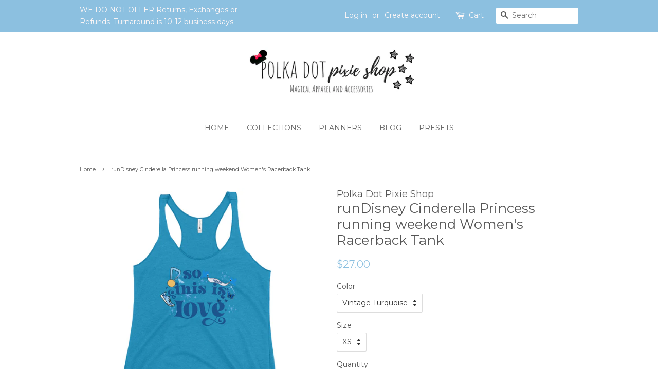

--- FILE ---
content_type: text/html; charset=utf-8
request_url: https://polkadotpixieshop.com/products/rundisney-cinderella-princess-running-weekend-womens-racerback-tank
body_size: 19987
content:
<!doctype html>
<!--[if lt IE 7]><html class="no-js lt-ie9 lt-ie8 lt-ie7" lang="en"> <![endif]-->
<!--[if IE 7]><html class="no-js lt-ie9 lt-ie8" lang="en"> <![endif]-->
<!--[if IE 8]><html class="no-js lt-ie9" lang="en"> <![endif]-->
<!--[if IE 9 ]><html class="ie9 no-js"> <![endif]-->
<!--[if (gt IE 9)|!(IE)]><!--> <html class="no-js"> <!--<![endif]-->
<head>
<!-- Google tag (gtag.js) -->
<script async src="https://www.googletagmanager.com/gtag/js?id=G-VVG279VTR3"></script>
<script>
  window.dataLayer = window.dataLayer || [];
  function gtag(){dataLayer.push(arguments);}
  gtag('js', new Date());

  gtag('config', 'G-VVG279VTR3');
</script>
  <meta name="google-site-verification" content="MNxv6h6V-vJU-IWsaiTgipTAXwETHmhuyw-X0o79HFE" />
  <!-- Basic page needs ================================================== -->
  <meta charset="utf-8">
  <meta http-equiv="X-UA-Compatible" content="IE=edge,chrome=1">

  
  <link rel="shortcut icon" href="//polkadotpixieshop.com/cdn/shop/files/daytrip_1_32x32.jpg?v=1613674392" type="image/png" />
  

  <!-- Title and description ================================================== -->
  <title>
  runDisney Cinderella Princess running weekend Women&#39;s Racerback Tank &ndash; Polka Dot Pixie Shop
  </title>

  
  <meta name="description" content="So this is love..... is runDisney your true love? If so, then we have the perfect shirt for you! Designed specifically for the Disney Princess half marathon weekend, but perfect for anytime you want to represent your love for running and Cinderella. Features a running shoe, Cinderella&#39;s glass slipper, butterflies, swee">
  

  <!-- Social meta ================================================== -->
  

  <meta property="og:type" content="product">
  <meta property="og:title" content="runDisney Cinderella Princess running weekend Women&#39;s Racerback Tank">
  <meta property="og:url" content="https://polkadotpixieshop.com/products/rundisney-cinderella-princess-running-weekend-womens-racerback-tank">
  
  <meta property="og:image" content="http://polkadotpixieshop.com/cdn/shop/products/womens-racerback-tank-top-vintage-turquoise-front-62fd647c028c2_grande.jpg?v=1660773506">
  <meta property="og:image:secure_url" content="https://polkadotpixieshop.com/cdn/shop/products/womens-racerback-tank-top-vintage-turquoise-front-62fd647c028c2_grande.jpg?v=1660773506">
  
  <meta property="og:image" content="http://polkadotpixieshop.com/cdn/shop/products/womens-racerback-tank-top-heather-white-front-62fd647c004f5_grande.jpg?v=1660773505">
  <meta property="og:image:secure_url" content="https://polkadotpixieshop.com/cdn/shop/products/womens-racerback-tank-top-heather-white-front-62fd647c004f5_grande.jpg?v=1660773505">
  
  <meta property="og:price:amount" content="27.00">
  <meta property="og:price:currency" content="USD">


  <meta property="og:description" content="So this is love..... is runDisney your true love? If so, then we have the perfect shirt for you! Designed specifically for the Disney Princess half marathon weekend, but perfect for anytime you want to represent your love for running and Cinderella. Features a running shoe, Cinderella&#39;s glass slipper, butterflies, swee">

<meta property="og:site_name" content="Polka Dot Pixie Shop">


  <meta name="twitter:card" content="summary">



  <meta name="twitter:title" content="runDisney Cinderella Princess running weekend Women&#39;s Racerback Tank">
  <meta name="twitter:description" content="So this is love.....
is runDisney your true love? If so, then we have the perfect shirt for you! Designed specifically for the Disney Princess half marathon weekend, but perfect for anytime you want t">



  
  <!-- Helpers ================================================== -->
  <link rel="canonical" href="https://polkadotpixieshop.com/products/rundisney-cinderella-princess-running-weekend-womens-racerback-tank">
  <meta name="viewport" content="width=device-width,initial-scale=1">
  <meta name="theme-color" content="#8cc0e0">

  <!-- CSS ================================================== -->
  <link href="//polkadotpixieshop.com/cdn/shop/t/6/assets/timber.scss.css?v=158312487451912827921765039861" rel="stylesheet" type="text/css" media="all" />
  <link href="//polkadotpixieshop.com/cdn/shop/t/6/assets/theme.scss.css?v=72675767618671706151765039861" rel="stylesheet" type="text/css" media="all" />

  
  
  
  <link href="//fonts.googleapis.com/css?family=Montserrat:400,700" rel="stylesheet" type="text/css" media="all" />


  


  



  <script>
    window.theme = window.theme || {};

    var theme = {
      strings: {
        zoomClose: "Close (Esc)",
        zoomPrev: "Previous (Left arrow key)",
        zoomNext: "Next (Right arrow key)"
      },
      settings: {
        // Adding some settings to allow the editor to update correctly when they are changed
        themeBgImage: false,
        customBgImage: '',
        enableWideLayout: false,
        typeAccentTransform: true,
        typeAccentSpacing: false,
        baseFontSize: '14px',
        headerBaseFontSize: '26px',
        accentFontSize: '14px'
      },
      variables: {
        mediaQueryMedium: 'screen and (max-width: 768px)',
        bpSmall: false
      },
      moneyFormat: "${{amount}}"
    }

    document.documentElement.className = document.documentElement.className.replace('no-js', 'supports-js');
  </script>

  <!-- Header hook for plugins ================================================== -->
  <script>window.performance && window.performance.mark && window.performance.mark('shopify.content_for_header.start');</script><meta name="facebook-domain-verification" content="248mroi5jyyhtiyg7p6eqek01qh9mq">
<meta name="google-site-verification" content="MNxv6h6V-vJU-IWsaiTgipTAXwETHmhuyw-X0o79HFE">
<meta id="shopify-digital-wallet" name="shopify-digital-wallet" content="/21663655/digital_wallets/dialog">
<meta name="shopify-checkout-api-token" content="1ec61809e2f960ec11a4590caec57256">
<meta id="in-context-paypal-metadata" data-shop-id="21663655" data-venmo-supported="false" data-environment="production" data-locale="en_US" data-paypal-v4="true" data-currency="USD">
<link rel="alternate" type="application/json+oembed" href="https://polkadotpixieshop.com/products/rundisney-cinderella-princess-running-weekend-womens-racerback-tank.oembed">
<script async="async" src="/checkouts/internal/preloads.js?locale=en-US"></script>
<link rel="preconnect" href="https://shop.app" crossorigin="anonymous">
<script async="async" src="https://shop.app/checkouts/internal/preloads.js?locale=en-US&shop_id=21663655" crossorigin="anonymous"></script>
<script id="apple-pay-shop-capabilities" type="application/json">{"shopId":21663655,"countryCode":"US","currencyCode":"USD","merchantCapabilities":["supports3DS"],"merchantId":"gid:\/\/shopify\/Shop\/21663655","merchantName":"Polka Dot Pixie Shop","requiredBillingContactFields":["postalAddress","email"],"requiredShippingContactFields":["postalAddress","email"],"shippingType":"shipping","supportedNetworks":["visa","masterCard","amex","discover","elo","jcb"],"total":{"type":"pending","label":"Polka Dot Pixie Shop","amount":"1.00"},"shopifyPaymentsEnabled":true,"supportsSubscriptions":true}</script>
<script id="shopify-features" type="application/json">{"accessToken":"1ec61809e2f960ec11a4590caec57256","betas":["rich-media-storefront-analytics"],"domain":"polkadotpixieshop.com","predictiveSearch":true,"shopId":21663655,"locale":"en"}</script>
<script>var Shopify = Shopify || {};
Shopify.shop = "polka-dots-pixie-dust-shoppe.myshopify.com";
Shopify.locale = "en";
Shopify.currency = {"active":"USD","rate":"1.0"};
Shopify.country = "US";
Shopify.theme = {"name":"Minimal","id":162589707,"schema_name":"Minimal","schema_version":"3.4.1","theme_store_id":380,"role":"main"};
Shopify.theme.handle = "null";
Shopify.theme.style = {"id":null,"handle":null};
Shopify.cdnHost = "polkadotpixieshop.com/cdn";
Shopify.routes = Shopify.routes || {};
Shopify.routes.root = "/";</script>
<script type="module">!function(o){(o.Shopify=o.Shopify||{}).modules=!0}(window);</script>
<script>!function(o){function n(){var o=[];function n(){o.push(Array.prototype.slice.apply(arguments))}return n.q=o,n}var t=o.Shopify=o.Shopify||{};t.loadFeatures=n(),t.autoloadFeatures=n()}(window);</script>
<script>
  window.ShopifyPay = window.ShopifyPay || {};
  window.ShopifyPay.apiHost = "shop.app\/pay";
  window.ShopifyPay.redirectState = null;
</script>
<script id="shop-js-analytics" type="application/json">{"pageType":"product"}</script>
<script defer="defer" async type="module" src="//polkadotpixieshop.com/cdn/shopifycloud/shop-js/modules/v2/client.init-shop-cart-sync_BN7fPSNr.en.esm.js"></script>
<script defer="defer" async type="module" src="//polkadotpixieshop.com/cdn/shopifycloud/shop-js/modules/v2/chunk.common_Cbph3Kss.esm.js"></script>
<script defer="defer" async type="module" src="//polkadotpixieshop.com/cdn/shopifycloud/shop-js/modules/v2/chunk.modal_DKumMAJ1.esm.js"></script>
<script type="module">
  await import("//polkadotpixieshop.com/cdn/shopifycloud/shop-js/modules/v2/client.init-shop-cart-sync_BN7fPSNr.en.esm.js");
await import("//polkadotpixieshop.com/cdn/shopifycloud/shop-js/modules/v2/chunk.common_Cbph3Kss.esm.js");
await import("//polkadotpixieshop.com/cdn/shopifycloud/shop-js/modules/v2/chunk.modal_DKumMAJ1.esm.js");

  window.Shopify.SignInWithShop?.initShopCartSync?.({"fedCMEnabled":true,"windoidEnabled":true});

</script>
<script>
  window.Shopify = window.Shopify || {};
  if (!window.Shopify.featureAssets) window.Shopify.featureAssets = {};
  window.Shopify.featureAssets['shop-js'] = {"shop-cart-sync":["modules/v2/client.shop-cart-sync_CJVUk8Jm.en.esm.js","modules/v2/chunk.common_Cbph3Kss.esm.js","modules/v2/chunk.modal_DKumMAJ1.esm.js"],"init-fed-cm":["modules/v2/client.init-fed-cm_7Fvt41F4.en.esm.js","modules/v2/chunk.common_Cbph3Kss.esm.js","modules/v2/chunk.modal_DKumMAJ1.esm.js"],"init-shop-email-lookup-coordinator":["modules/v2/client.init-shop-email-lookup-coordinator_Cc088_bR.en.esm.js","modules/v2/chunk.common_Cbph3Kss.esm.js","modules/v2/chunk.modal_DKumMAJ1.esm.js"],"init-windoid":["modules/v2/client.init-windoid_hPopwJRj.en.esm.js","modules/v2/chunk.common_Cbph3Kss.esm.js","modules/v2/chunk.modal_DKumMAJ1.esm.js"],"shop-button":["modules/v2/client.shop-button_B0jaPSNF.en.esm.js","modules/v2/chunk.common_Cbph3Kss.esm.js","modules/v2/chunk.modal_DKumMAJ1.esm.js"],"shop-cash-offers":["modules/v2/client.shop-cash-offers_DPIskqss.en.esm.js","modules/v2/chunk.common_Cbph3Kss.esm.js","modules/v2/chunk.modal_DKumMAJ1.esm.js"],"shop-toast-manager":["modules/v2/client.shop-toast-manager_CK7RT69O.en.esm.js","modules/v2/chunk.common_Cbph3Kss.esm.js","modules/v2/chunk.modal_DKumMAJ1.esm.js"],"init-shop-cart-sync":["modules/v2/client.init-shop-cart-sync_BN7fPSNr.en.esm.js","modules/v2/chunk.common_Cbph3Kss.esm.js","modules/v2/chunk.modal_DKumMAJ1.esm.js"],"init-customer-accounts-sign-up":["modules/v2/client.init-customer-accounts-sign-up_CfPf4CXf.en.esm.js","modules/v2/client.shop-login-button_DeIztwXF.en.esm.js","modules/v2/chunk.common_Cbph3Kss.esm.js","modules/v2/chunk.modal_DKumMAJ1.esm.js"],"pay-button":["modules/v2/client.pay-button_CgIwFSYN.en.esm.js","modules/v2/chunk.common_Cbph3Kss.esm.js","modules/v2/chunk.modal_DKumMAJ1.esm.js"],"init-customer-accounts":["modules/v2/client.init-customer-accounts_DQ3x16JI.en.esm.js","modules/v2/client.shop-login-button_DeIztwXF.en.esm.js","modules/v2/chunk.common_Cbph3Kss.esm.js","modules/v2/chunk.modal_DKumMAJ1.esm.js"],"avatar":["modules/v2/client.avatar_BTnouDA3.en.esm.js"],"init-shop-for-new-customer-accounts":["modules/v2/client.init-shop-for-new-customer-accounts_CsZy_esa.en.esm.js","modules/v2/client.shop-login-button_DeIztwXF.en.esm.js","modules/v2/chunk.common_Cbph3Kss.esm.js","modules/v2/chunk.modal_DKumMAJ1.esm.js"],"shop-follow-button":["modules/v2/client.shop-follow-button_BRMJjgGd.en.esm.js","modules/v2/chunk.common_Cbph3Kss.esm.js","modules/v2/chunk.modal_DKumMAJ1.esm.js"],"checkout-modal":["modules/v2/client.checkout-modal_B9Drz_yf.en.esm.js","modules/v2/chunk.common_Cbph3Kss.esm.js","modules/v2/chunk.modal_DKumMAJ1.esm.js"],"shop-login-button":["modules/v2/client.shop-login-button_DeIztwXF.en.esm.js","modules/v2/chunk.common_Cbph3Kss.esm.js","modules/v2/chunk.modal_DKumMAJ1.esm.js"],"lead-capture":["modules/v2/client.lead-capture_DXYzFM3R.en.esm.js","modules/v2/chunk.common_Cbph3Kss.esm.js","modules/v2/chunk.modal_DKumMAJ1.esm.js"],"shop-login":["modules/v2/client.shop-login_CA5pJqmO.en.esm.js","modules/v2/chunk.common_Cbph3Kss.esm.js","modules/v2/chunk.modal_DKumMAJ1.esm.js"],"payment-terms":["modules/v2/client.payment-terms_BxzfvcZJ.en.esm.js","modules/v2/chunk.common_Cbph3Kss.esm.js","modules/v2/chunk.modal_DKumMAJ1.esm.js"]};
</script>
<script>(function() {
  var isLoaded = false;
  function asyncLoad() {
    if (isLoaded) return;
    isLoaded = true;
    var urls = ["https:\/\/dashboard.mailerlite.com\/shopify\/3268\/309751?shop=polka-dots-pixie-dust-shoppe.myshopify.com","https:\/\/a.mailmunch.co\/widgets\/site-741281-2c2eab67831684ab7e0e6a72648529033d70c73e.js?shop=polka-dots-pixie-dust-shoppe.myshopify.com","\/\/cdn.shopify.com\/proxy\/f38dd7a18ea1d13dd770f76e4a1fe54725201abc5feb11619ffa3526aacacd17\/static.cdn.printful.com\/static\/js\/external\/shopify-product-customizer.js?v=0.28\u0026shop=polka-dots-pixie-dust-shoppe.myshopify.com\u0026sp-cache-control=cHVibGljLCBtYXgtYWdlPTkwMA"];
    for (var i = 0; i < urls.length; i++) {
      var s = document.createElement('script');
      s.type = 'text/javascript';
      s.async = true;
      s.src = urls[i];
      var x = document.getElementsByTagName('script')[0];
      x.parentNode.insertBefore(s, x);
    }
  };
  if(window.attachEvent) {
    window.attachEvent('onload', asyncLoad);
  } else {
    window.addEventListener('load', asyncLoad, false);
  }
})();</script>
<script id="__st">var __st={"a":21663655,"offset":-18000,"reqid":"8a81d730-9ef6-4b30-b7d0-527ba48e0621-1769905268","pageurl":"polkadotpixieshop.com\/products\/rundisney-cinderella-princess-running-weekend-womens-racerback-tank","u":"91db72602e4c","p":"product","rtyp":"product","rid":7507442303195};</script>
<script>window.ShopifyPaypalV4VisibilityTracking = true;</script>
<script id="captcha-bootstrap">!function(){'use strict';const t='contact',e='account',n='new_comment',o=[[t,t],['blogs',n],['comments',n],[t,'customer']],c=[[e,'customer_login'],[e,'guest_login'],[e,'recover_customer_password'],[e,'create_customer']],r=t=>t.map((([t,e])=>`form[action*='/${t}']:not([data-nocaptcha='true']) input[name='form_type'][value='${e}']`)).join(','),a=t=>()=>t?[...document.querySelectorAll(t)].map((t=>t.form)):[];function s(){const t=[...o],e=r(t);return a(e)}const i='password',u='form_key',d=['recaptcha-v3-token','g-recaptcha-response','h-captcha-response',i],f=()=>{try{return window.sessionStorage}catch{return}},m='__shopify_v',_=t=>t.elements[u];function p(t,e,n=!1){try{const o=window.sessionStorage,c=JSON.parse(o.getItem(e)),{data:r}=function(t){const{data:e,action:n}=t;return t[m]||n?{data:e,action:n}:{data:t,action:n}}(c);for(const[e,n]of Object.entries(r))t.elements[e]&&(t.elements[e].value=n);n&&o.removeItem(e)}catch(o){console.error('form repopulation failed',{error:o})}}const l='form_type',E='cptcha';function T(t){t.dataset[E]=!0}const w=window,h=w.document,L='Shopify',v='ce_forms',y='captcha';let A=!1;((t,e)=>{const n=(g='f06e6c50-85a8-45c8-87d0-21a2b65856fe',I='https://cdn.shopify.com/shopifycloud/storefront-forms-hcaptcha/ce_storefront_forms_captcha_hcaptcha.v1.5.2.iife.js',D={infoText:'Protected by hCaptcha',privacyText:'Privacy',termsText:'Terms'},(t,e,n)=>{const o=w[L][v],c=o.bindForm;if(c)return c(t,g,e,D).then(n);var r;o.q.push([[t,g,e,D],n]),r=I,A||(h.body.append(Object.assign(h.createElement('script'),{id:'captcha-provider',async:!0,src:r})),A=!0)});var g,I,D;w[L]=w[L]||{},w[L][v]=w[L][v]||{},w[L][v].q=[],w[L][y]=w[L][y]||{},w[L][y].protect=function(t,e){n(t,void 0,e),T(t)},Object.freeze(w[L][y]),function(t,e,n,w,h,L){const[v,y,A,g]=function(t,e,n){const i=e?o:[],u=t?c:[],d=[...i,...u],f=r(d),m=r(i),_=r(d.filter((([t,e])=>n.includes(e))));return[a(f),a(m),a(_),s()]}(w,h,L),I=t=>{const e=t.target;return e instanceof HTMLFormElement?e:e&&e.form},D=t=>v().includes(t);t.addEventListener('submit',(t=>{const e=I(t);if(!e)return;const n=D(e)&&!e.dataset.hcaptchaBound&&!e.dataset.recaptchaBound,o=_(e),c=g().includes(e)&&(!o||!o.value);(n||c)&&t.preventDefault(),c&&!n&&(function(t){try{if(!f())return;!function(t){const e=f();if(!e)return;const n=_(t);if(!n)return;const o=n.value;o&&e.removeItem(o)}(t);const e=Array.from(Array(32),(()=>Math.random().toString(36)[2])).join('');!function(t,e){_(t)||t.append(Object.assign(document.createElement('input'),{type:'hidden',name:u})),t.elements[u].value=e}(t,e),function(t,e){const n=f();if(!n)return;const o=[...t.querySelectorAll(`input[type='${i}']`)].map((({name:t})=>t)),c=[...d,...o],r={};for(const[a,s]of new FormData(t).entries())c.includes(a)||(r[a]=s);n.setItem(e,JSON.stringify({[m]:1,action:t.action,data:r}))}(t,e)}catch(e){console.error('failed to persist form',e)}}(e),e.submit())}));const S=(t,e)=>{t&&!t.dataset[E]&&(n(t,e.some((e=>e===t))),T(t))};for(const o of['focusin','change'])t.addEventListener(o,(t=>{const e=I(t);D(e)&&S(e,y())}));const B=e.get('form_key'),M=e.get(l),P=B&&M;t.addEventListener('DOMContentLoaded',(()=>{const t=y();if(P)for(const e of t)e.elements[l].value===M&&p(e,B);[...new Set([...A(),...v().filter((t=>'true'===t.dataset.shopifyCaptcha))])].forEach((e=>S(e,t)))}))}(h,new URLSearchParams(w.location.search),n,t,e,['guest_login'])})(!0,!0)}();</script>
<script integrity="sha256-4kQ18oKyAcykRKYeNunJcIwy7WH5gtpwJnB7kiuLZ1E=" data-source-attribution="shopify.loadfeatures" defer="defer" src="//polkadotpixieshop.com/cdn/shopifycloud/storefront/assets/storefront/load_feature-a0a9edcb.js" crossorigin="anonymous"></script>
<script crossorigin="anonymous" defer="defer" src="//polkadotpixieshop.com/cdn/shopifycloud/storefront/assets/shopify_pay/storefront-65b4c6d7.js?v=20250812"></script>
<script data-source-attribution="shopify.dynamic_checkout.dynamic.init">var Shopify=Shopify||{};Shopify.PaymentButton=Shopify.PaymentButton||{isStorefrontPortableWallets:!0,init:function(){window.Shopify.PaymentButton.init=function(){};var t=document.createElement("script");t.src="https://polkadotpixieshop.com/cdn/shopifycloud/portable-wallets/latest/portable-wallets.en.js",t.type="module",document.head.appendChild(t)}};
</script>
<script data-source-attribution="shopify.dynamic_checkout.buyer_consent">
  function portableWalletsHideBuyerConsent(e){var t=document.getElementById("shopify-buyer-consent"),n=document.getElementById("shopify-subscription-policy-button");t&&n&&(t.classList.add("hidden"),t.setAttribute("aria-hidden","true"),n.removeEventListener("click",e))}function portableWalletsShowBuyerConsent(e){var t=document.getElementById("shopify-buyer-consent"),n=document.getElementById("shopify-subscription-policy-button");t&&n&&(t.classList.remove("hidden"),t.removeAttribute("aria-hidden"),n.addEventListener("click",e))}window.Shopify?.PaymentButton&&(window.Shopify.PaymentButton.hideBuyerConsent=portableWalletsHideBuyerConsent,window.Shopify.PaymentButton.showBuyerConsent=portableWalletsShowBuyerConsent);
</script>
<script data-source-attribution="shopify.dynamic_checkout.cart.bootstrap">document.addEventListener("DOMContentLoaded",(function(){function t(){return document.querySelector("shopify-accelerated-checkout-cart, shopify-accelerated-checkout")}if(t())Shopify.PaymentButton.init();else{new MutationObserver((function(e,n){t()&&(Shopify.PaymentButton.init(),n.disconnect())})).observe(document.body,{childList:!0,subtree:!0})}}));
</script>
<link id="shopify-accelerated-checkout-styles" rel="stylesheet" media="screen" href="https://polkadotpixieshop.com/cdn/shopifycloud/portable-wallets/latest/accelerated-checkout-backwards-compat.css" crossorigin="anonymous">
<style id="shopify-accelerated-checkout-cart">
        #shopify-buyer-consent {
  margin-top: 1em;
  display: inline-block;
  width: 100%;
}

#shopify-buyer-consent.hidden {
  display: none;
}

#shopify-subscription-policy-button {
  background: none;
  border: none;
  padding: 0;
  text-decoration: underline;
  font-size: inherit;
  cursor: pointer;
}

#shopify-subscription-policy-button::before {
  box-shadow: none;
}

      </style>

<script>window.performance && window.performance.mark && window.performance.mark('shopify.content_for_header.end');</script>

  

<!--[if lt IE 9]>
<script src="//cdnjs.cloudflare.com/ajax/libs/html5shiv/3.7.2/html5shiv.min.js" type="text/javascript"></script>
<link href="//polkadotpixieshop.com/cdn/shop/t/6/assets/respond-proxy.html" id="respond-proxy" rel="respond-proxy" />
<link href="//polkadotpixieshop.com/search?q=57fad07d155243d343bf5dc543931473" id="respond-redirect" rel="respond-redirect" />
<script src="//polkadotpixieshop.com/search?q=57fad07d155243d343bf5dc543931473" type="text/javascript"></script>
<![endif]-->


  <script src="//ajax.googleapis.com/ajax/libs/jquery/2.2.3/jquery.min.js" type="text/javascript"></script>

  <!--[if (gt IE 9)|!(IE)]><!--><script src="//polkadotpixieshop.com/cdn/shop/t/6/assets/lazysizes.min.js?v=125099752635649341781500500849" async="async"></script><!--<![endif]-->
  <!--[if lte IE 9]><script src="//polkadotpixieshop.com/cdn/shop/t/6/assets/lazysizes.min.js?v=125099752635649341781500500849"></script><![endif]-->

  
  
  
 <div id="instafeed"></div>
  <!-- /snippets/favicons.liquid -->
<!-- FAVICONS -->
<link rel="apple-touch-icon" sizes="57x57" href="//polkadotpixieshop.com/cdn/shop/t/6/assets/apple-touch-icon-57x57.png?v=5260">
<link rel="apple-touch-icon" sizes="60x60" href="//polkadotpixieshop.com/cdn/shop/t/6/assets/apple-touch-icon-60x60.png?v=5260">
<link rel="apple-touch-icon" sizes="72x72" href="//polkadotpixieshop.com/cdn/shop/t/6/assets/apple-touch-icon-72x72.png?v=5260">
<link rel="apple-touch-icon" sizes="76x76" href="//polkadotpixieshop.com/cdn/shop/t/6/assets/apple-touch-icon-76x76.png?v=5260">
<link rel="apple-touch-icon" sizes="114x114" href="//polkadotpixieshop.com/cdn/shop/t/6/assets/apple-touch-icon-114x114.png?v=5260">
<link rel="apple-touch-icon" sizes="120x120" href="//polkadotpixieshop.com/cdn/shop/t/6/assets/apple-touch-icon-120x120.png?v=5260">
<link rel="apple-touch-icon" sizes="144x144" href="//polkadotpixieshop.com/cdn/shop/t/6/assets/apple-touch-icon-144x144.png?v=5260">
<link rel="apple-touch-icon" sizes="152x152" href="//polkadotpixieshop.com/cdn/shop/t/6/assets/apple-touch-icon-152x152.png?v=5260">
<link rel="apple-touch-icon" sizes="180x180" href="//polkadotpixieshop.com/cdn/shop/t/6/assets/apple-touch-icon-180x180.png?v=5260">
<link rel="icon" type="image/png" href="//polkadotpixieshop.com/cdn/shop/t/6/assets/favicon-32x32.png?v=68587818479563222821517697685" sizes="32x32">
<link rel="icon" type="image/png" href="//polkadotpixieshop.com/cdn/shop/t/6/assets/favicon-194x194.png?v=5260" sizes="194x194">
<link rel="icon" type="image/png" href="//polkadotpixieshop.com/cdn/shop/t/6/assets/favicon-96x96.png?v=5260" sizes="96x96">
<link rel="icon" type="image/png" href="//polkadotpixieshop.com/cdn/shop/t/6/assets/android-chrome-192x192.png?v=149963679485004153801517697478" sizes="192x192">
<link rel="icon" type="image/png" href="//polkadotpixieshop.com/cdn/shop/t/6/assets/favicon.png?v=5260" sizes="16x16">
<link rel="manifest" href="//polkadotpixieshop.com/cdn/shop/t/6/assets/manifest.json?v=5260">
<link rel="shortcut icon" href="//polkadotpixieshop.com/cdn/shop/t/6/assets/favicon.ico?v=152815849556208123591517697663">
<meta name="apple-mobile-web-app-title" content="Polka Dot Pixie Shop">
<meta name="application-name" content="Polka Dot Pixie Shop">
<meta name="msapplication-TileColor" content="#cc3300">
<meta name="msapplication-TileImage" content="//polkadotpixieshop.com/cdn/shop/t/6/assets/mstile-144x144.png?v=5260">
<meta name="msapplication-config" content="//polkadotpixieshop.com/cdn/shop/t/6/assets/browserconfig.xml?v=5260">
<meta name="theme-color" content="#ffffff">
<meta name="theme-color" content="#ffffff">
  <script type="application/ld+json">
{"@context":"https://schema.org",
"@type":"WebPage",
"@id":"https://polkadotpixieshop.com/#webpage",
"url":"https://polkadotpixieshop.com/",
"name":"Disney Vacation Shirts - Polka Dot Pixie Shop",
"isPartOf":{"@id":"https://polkadotpixieshop.com/#website"},
"about":{"@id":"https://polkadotpixieshop.com/#organization"},
"description":"",
"inLanguage":"en-US"}]}</script>
<script type="application/ld+json">{
    "@context":"https://schema.org",
    "@type":"WebSite",
    "@id":"https://polkadotpixieshop.com/#website",
    "url":"https://polkadotpixieshop.com/",
    "name":"Polka Dot Pixie Shop"
    }
    </script>
    <script type="application/ld+json">
{
  "@context": "http://schema.org/",
  "@type": "Organization",
      "name": "Polka Dot Pixie Shop",
      "alternateName": "",
    "logo": "https://cdn.shopify.com/s/files/1/2166/3655/files/polka_dots_b23cd841-3f8a-4b01-b707-3194ccbf09c0_540x.png?v=1524056157",
"image": "https://cdn.shopify.com/s/files/1/2166/3655/files/slider2_970x.jpg?v=1591371921",
"@id": "https://polkadotpixieshop.com/#organization",
"url": "https://polkadotpixieshop.com/",
      "sameAs": [ 
      "https://www.facebook.com/PolkaDotPixieShop/", 
      "https://www.instagram.com/polkadotpixieshop/", 
      "https://www.etsy.com/shop/PolkaDotPixieShop", 
      "",
"" 
],
"knowsAbout": "Disney",
      "address": {
  "@type": "PostalAddress",
  "streetAddress": "3713 W West Salem Rd #3",
  "addressLocality": "Burbank",
  "addressRegion": "OH",
  "postalCode": "44214",
  "addressCountry": "USA"},
  "location": {
  "@type": "PostalAddress",
  "streetAddress": "3713 W West Salem Rd #3",
  "addressLocality": "Burbank",
  "addressRegion": "OH",
  "postalCode": "44214",
  "addressCountry": "USA"},
  "telephone": "2162877161 ",
  "email": "shop@polkadotsandpixiedust.com",
  "parentOrganization":
 {
 "@type": "Corporation",
 "url": "https://polkadotpixieco.carrd.co/",
"identifier": "",
 "taxId": "83-3585065",
 "leiCode": "4234140",
  "vatID": "",
"name": "Polka Dots Pixie Co LLC"
 }
 }
 }
</script>
  <meta name="p:domain_verify" content="2445a76aa32c9e95c9329c35a444b111"/>
  
<link href="https://monorail-edge.shopifysvc.com" rel="dns-prefetch">
<script>(function(){if ("sendBeacon" in navigator && "performance" in window) {try {var session_token_from_headers = performance.getEntriesByType('navigation')[0].serverTiming.find(x => x.name == '_s').description;} catch {var session_token_from_headers = undefined;}var session_cookie_matches = document.cookie.match(/_shopify_s=([^;]*)/);var session_token_from_cookie = session_cookie_matches && session_cookie_matches.length === 2 ? session_cookie_matches[1] : "";var session_token = session_token_from_headers || session_token_from_cookie || "";function handle_abandonment_event(e) {var entries = performance.getEntries().filter(function(entry) {return /monorail-edge.shopifysvc.com/.test(entry.name);});if (!window.abandonment_tracked && entries.length === 0) {window.abandonment_tracked = true;var currentMs = Date.now();var navigation_start = performance.timing.navigationStart;var payload = {shop_id: 21663655,url: window.location.href,navigation_start,duration: currentMs - navigation_start,session_token,page_type: "product"};window.navigator.sendBeacon("https://monorail-edge.shopifysvc.com/v1/produce", JSON.stringify({schema_id: "online_store_buyer_site_abandonment/1.1",payload: payload,metadata: {event_created_at_ms: currentMs,event_sent_at_ms: currentMs}}));}}window.addEventListener('pagehide', handle_abandonment_event);}}());</script>
<script id="web-pixels-manager-setup">(function e(e,d,r,n,o){if(void 0===o&&(o={}),!Boolean(null===(a=null===(i=window.Shopify)||void 0===i?void 0:i.analytics)||void 0===a?void 0:a.replayQueue)){var i,a;window.Shopify=window.Shopify||{};var t=window.Shopify;t.analytics=t.analytics||{};var s=t.analytics;s.replayQueue=[],s.publish=function(e,d,r){return s.replayQueue.push([e,d,r]),!0};try{self.performance.mark("wpm:start")}catch(e){}var l=function(){var e={modern:/Edge?\/(1{2}[4-9]|1[2-9]\d|[2-9]\d{2}|\d{4,})\.\d+(\.\d+|)|Firefox\/(1{2}[4-9]|1[2-9]\d|[2-9]\d{2}|\d{4,})\.\d+(\.\d+|)|Chrom(ium|e)\/(9{2}|\d{3,})\.\d+(\.\d+|)|(Maci|X1{2}).+ Version\/(15\.\d+|(1[6-9]|[2-9]\d|\d{3,})\.\d+)([,.]\d+|)( \(\w+\)|)( Mobile\/\w+|) Safari\/|Chrome.+OPR\/(9{2}|\d{3,})\.\d+\.\d+|(CPU[ +]OS|iPhone[ +]OS|CPU[ +]iPhone|CPU IPhone OS|CPU iPad OS)[ +]+(15[._]\d+|(1[6-9]|[2-9]\d|\d{3,})[._]\d+)([._]\d+|)|Android:?[ /-](13[3-9]|1[4-9]\d|[2-9]\d{2}|\d{4,})(\.\d+|)(\.\d+|)|Android.+Firefox\/(13[5-9]|1[4-9]\d|[2-9]\d{2}|\d{4,})\.\d+(\.\d+|)|Android.+Chrom(ium|e)\/(13[3-9]|1[4-9]\d|[2-9]\d{2}|\d{4,})\.\d+(\.\d+|)|SamsungBrowser\/([2-9]\d|\d{3,})\.\d+/,legacy:/Edge?\/(1[6-9]|[2-9]\d|\d{3,})\.\d+(\.\d+|)|Firefox\/(5[4-9]|[6-9]\d|\d{3,})\.\d+(\.\d+|)|Chrom(ium|e)\/(5[1-9]|[6-9]\d|\d{3,})\.\d+(\.\d+|)([\d.]+$|.*Safari\/(?![\d.]+ Edge\/[\d.]+$))|(Maci|X1{2}).+ Version\/(10\.\d+|(1[1-9]|[2-9]\d|\d{3,})\.\d+)([,.]\d+|)( \(\w+\)|)( Mobile\/\w+|) Safari\/|Chrome.+OPR\/(3[89]|[4-9]\d|\d{3,})\.\d+\.\d+|(CPU[ +]OS|iPhone[ +]OS|CPU[ +]iPhone|CPU IPhone OS|CPU iPad OS)[ +]+(10[._]\d+|(1[1-9]|[2-9]\d|\d{3,})[._]\d+)([._]\d+|)|Android:?[ /-](13[3-9]|1[4-9]\d|[2-9]\d{2}|\d{4,})(\.\d+|)(\.\d+|)|Mobile Safari.+OPR\/([89]\d|\d{3,})\.\d+\.\d+|Android.+Firefox\/(13[5-9]|1[4-9]\d|[2-9]\d{2}|\d{4,})\.\d+(\.\d+|)|Android.+Chrom(ium|e)\/(13[3-9]|1[4-9]\d|[2-9]\d{2}|\d{4,})\.\d+(\.\d+|)|Android.+(UC? ?Browser|UCWEB|U3)[ /]?(15\.([5-9]|\d{2,})|(1[6-9]|[2-9]\d|\d{3,})\.\d+)\.\d+|SamsungBrowser\/(5\.\d+|([6-9]|\d{2,})\.\d+)|Android.+MQ{2}Browser\/(14(\.(9|\d{2,})|)|(1[5-9]|[2-9]\d|\d{3,})(\.\d+|))(\.\d+|)|K[Aa][Ii]OS\/(3\.\d+|([4-9]|\d{2,})\.\d+)(\.\d+|)/},d=e.modern,r=e.legacy,n=navigator.userAgent;return n.match(d)?"modern":n.match(r)?"legacy":"unknown"}(),u="modern"===l?"modern":"legacy",c=(null!=n?n:{modern:"",legacy:""})[u],f=function(e){return[e.baseUrl,"/wpm","/b",e.hashVersion,"modern"===e.buildTarget?"m":"l",".js"].join("")}({baseUrl:d,hashVersion:r,buildTarget:u}),m=function(e){var d=e.version,r=e.bundleTarget,n=e.surface,o=e.pageUrl,i=e.monorailEndpoint;return{emit:function(e){var a=e.status,t=e.errorMsg,s=(new Date).getTime(),l=JSON.stringify({metadata:{event_sent_at_ms:s},events:[{schema_id:"web_pixels_manager_load/3.1",payload:{version:d,bundle_target:r,page_url:o,status:a,surface:n,error_msg:t},metadata:{event_created_at_ms:s}}]});if(!i)return console&&console.warn&&console.warn("[Web Pixels Manager] No Monorail endpoint provided, skipping logging."),!1;try{return self.navigator.sendBeacon.bind(self.navigator)(i,l)}catch(e){}var u=new XMLHttpRequest;try{return u.open("POST",i,!0),u.setRequestHeader("Content-Type","text/plain"),u.send(l),!0}catch(e){return console&&console.warn&&console.warn("[Web Pixels Manager] Got an unhandled error while logging to Monorail."),!1}}}}({version:r,bundleTarget:l,surface:e.surface,pageUrl:self.location.href,monorailEndpoint:e.monorailEndpoint});try{o.browserTarget=l,function(e){var d=e.src,r=e.async,n=void 0===r||r,o=e.onload,i=e.onerror,a=e.sri,t=e.scriptDataAttributes,s=void 0===t?{}:t,l=document.createElement("script"),u=document.querySelector("head"),c=document.querySelector("body");if(l.async=n,l.src=d,a&&(l.integrity=a,l.crossOrigin="anonymous"),s)for(var f in s)if(Object.prototype.hasOwnProperty.call(s,f))try{l.dataset[f]=s[f]}catch(e){}if(o&&l.addEventListener("load",o),i&&l.addEventListener("error",i),u)u.appendChild(l);else{if(!c)throw new Error("Did not find a head or body element to append the script");c.appendChild(l)}}({src:f,async:!0,onload:function(){if(!function(){var e,d;return Boolean(null===(d=null===(e=window.Shopify)||void 0===e?void 0:e.analytics)||void 0===d?void 0:d.initialized)}()){var d=window.webPixelsManager.init(e)||void 0;if(d){var r=window.Shopify.analytics;r.replayQueue.forEach((function(e){var r=e[0],n=e[1],o=e[2];d.publishCustomEvent(r,n,o)})),r.replayQueue=[],r.publish=d.publishCustomEvent,r.visitor=d.visitor,r.initialized=!0}}},onerror:function(){return m.emit({status:"failed",errorMsg:"".concat(f," has failed to load")})},sri:function(e){var d=/^sha384-[A-Za-z0-9+/=]+$/;return"string"==typeof e&&d.test(e)}(c)?c:"",scriptDataAttributes:o}),m.emit({status:"loading"})}catch(e){m.emit({status:"failed",errorMsg:(null==e?void 0:e.message)||"Unknown error"})}}})({shopId: 21663655,storefrontBaseUrl: "https://polkadotpixieshop.com",extensionsBaseUrl: "https://extensions.shopifycdn.com/cdn/shopifycloud/web-pixels-manager",monorailEndpoint: "https://monorail-edge.shopifysvc.com/unstable/produce_batch",surface: "storefront-renderer",enabledBetaFlags: ["2dca8a86"],webPixelsConfigList: [{"id":"463929563","configuration":"{\"config\":\"{\\\"pixel_id\\\":\\\"G-VVG279VTR3\\\",\\\"target_country\\\":\\\"US\\\",\\\"gtag_events\\\":[{\\\"type\\\":\\\"search\\\",\\\"action_label\\\":\\\"G-VVG279VTR3\\\"},{\\\"type\\\":\\\"begin_checkout\\\",\\\"action_label\\\":\\\"G-VVG279VTR3\\\"},{\\\"type\\\":\\\"view_item\\\",\\\"action_label\\\":[\\\"G-VVG279VTR3\\\",\\\"MC-CD1ZNNY273\\\"]},{\\\"type\\\":\\\"purchase\\\",\\\"action_label\\\":[\\\"G-VVG279VTR3\\\",\\\"MC-CD1ZNNY273\\\"]},{\\\"type\\\":\\\"page_view\\\",\\\"action_label\\\":[\\\"G-VVG279VTR3\\\",\\\"MC-CD1ZNNY273\\\"]},{\\\"type\\\":\\\"add_payment_info\\\",\\\"action_label\\\":\\\"G-VVG279VTR3\\\"},{\\\"type\\\":\\\"add_to_cart\\\",\\\"action_label\\\":\\\"G-VVG279VTR3\\\"}],\\\"enable_monitoring_mode\\\":false}\"}","eventPayloadVersion":"v1","runtimeContext":"OPEN","scriptVersion":"b2a88bafab3e21179ed38636efcd8a93","type":"APP","apiClientId":1780363,"privacyPurposes":[],"dataSharingAdjustments":{"protectedCustomerApprovalScopes":["read_customer_address","read_customer_email","read_customer_name","read_customer_personal_data","read_customer_phone"]}},{"id":"72483035","configuration":"{\"tagID\":\"2613523273234\"}","eventPayloadVersion":"v1","runtimeContext":"STRICT","scriptVersion":"18031546ee651571ed29edbe71a3550b","type":"APP","apiClientId":3009811,"privacyPurposes":["ANALYTICS","MARKETING","SALE_OF_DATA"],"dataSharingAdjustments":{"protectedCustomerApprovalScopes":["read_customer_address","read_customer_email","read_customer_name","read_customer_personal_data","read_customer_phone"]}},{"id":"55574747","configuration":"{\"storeIdentity\":\"polka-dots-pixie-dust-shoppe.myshopify.com\",\"baseURL\":\"https:\\\/\\\/api.printful.com\\\/shopify-pixels\"}","eventPayloadVersion":"v1","runtimeContext":"STRICT","scriptVersion":"74f275712857ab41bea9d998dcb2f9da","type":"APP","apiClientId":156624,"privacyPurposes":["ANALYTICS","MARKETING","SALE_OF_DATA"],"dataSharingAdjustments":{"protectedCustomerApprovalScopes":["read_customer_address","read_customer_email","read_customer_name","read_customer_personal_data","read_customer_phone"]}},{"id":"shopify-app-pixel","configuration":"{}","eventPayloadVersion":"v1","runtimeContext":"STRICT","scriptVersion":"0450","apiClientId":"shopify-pixel","type":"APP","privacyPurposes":["ANALYTICS","MARKETING"]},{"id":"shopify-custom-pixel","eventPayloadVersion":"v1","runtimeContext":"LAX","scriptVersion":"0450","apiClientId":"shopify-pixel","type":"CUSTOM","privacyPurposes":["ANALYTICS","MARKETING"]}],isMerchantRequest: false,initData: {"shop":{"name":"Polka Dot Pixie Shop","paymentSettings":{"currencyCode":"USD"},"myshopifyDomain":"polka-dots-pixie-dust-shoppe.myshopify.com","countryCode":"US","storefrontUrl":"https:\/\/polkadotpixieshop.com"},"customer":null,"cart":null,"checkout":null,"productVariants":[{"price":{"amount":27.0,"currencyCode":"USD"},"product":{"title":"runDisney Cinderella Princess running weekend Women's Racerback Tank","vendor":"Polka Dot Pixie Shop","id":"7507442303195","untranslatedTitle":"runDisney Cinderella Princess running weekend Women's Racerback Tank","url":"\/products\/rundisney-cinderella-princess-running-weekend-womens-racerback-tank","type":""},"id":"42319873048795","image":{"src":"\/\/polkadotpixieshop.com\/cdn\/shop\/products\/womens-racerback-tank-top-vintage-turquoise-front-62fd647c028c2.jpg?v=1660773506"},"sku":"4606047_6681","title":"Vintage Turquoise \/ XS","untranslatedTitle":"Vintage Turquoise \/ XS"},{"price":{"amount":27.0,"currencyCode":"USD"},"product":{"title":"runDisney Cinderella Princess running weekend Women's Racerback Tank","vendor":"Polka Dot Pixie Shop","id":"7507442303195","untranslatedTitle":"runDisney Cinderella Princess running weekend Women's Racerback Tank","url":"\/products\/rundisney-cinderella-princess-running-weekend-womens-racerback-tank","type":""},"id":"42319873114331","image":{"src":"\/\/polkadotpixieshop.com\/cdn\/shop\/products\/womens-racerback-tank-top-heather-white-front-62fd647c004f5.jpg?v=1660773505"},"sku":"4606047_6621","title":"Heather White \/ XS","untranslatedTitle":"Heather White \/ XS"},{"price":{"amount":27.0,"currencyCode":"USD"},"product":{"title":"runDisney Cinderella Princess running weekend Women's Racerback Tank","vendor":"Polka Dot Pixie Shop","id":"7507442303195","untranslatedTitle":"runDisney Cinderella Princess running weekend Women's Racerback Tank","url":"\/products\/rundisney-cinderella-princess-running-weekend-womens-racerback-tank","type":""},"id":"42319873147099","image":{"src":"\/\/polkadotpixieshop.com\/cdn\/shop\/products\/womens-racerback-tank-top-vintage-turquoise-front-62fd647c028c2.jpg?v=1660773506"},"sku":"4606047_6682","title":"Vintage Turquoise \/ S","untranslatedTitle":"Vintage Turquoise \/ S"},{"price":{"amount":27.0,"currencyCode":"USD"},"product":{"title":"runDisney Cinderella Princess running weekend Women's Racerback Tank","vendor":"Polka Dot Pixie Shop","id":"7507442303195","untranslatedTitle":"runDisney Cinderella Princess running weekend Women's Racerback Tank","url":"\/products\/rundisney-cinderella-princess-running-weekend-womens-racerback-tank","type":""},"id":"42319873212635","image":{"src":"\/\/polkadotpixieshop.com\/cdn\/shop\/products\/womens-racerback-tank-top-heather-white-front-62fd647c004f5.jpg?v=1660773505"},"sku":"4606047_6622","title":"Heather White \/ S","untranslatedTitle":"Heather White \/ S"},{"price":{"amount":27.0,"currencyCode":"USD"},"product":{"title":"runDisney Cinderella Princess running weekend Women's Racerback Tank","vendor":"Polka Dot Pixie Shop","id":"7507442303195","untranslatedTitle":"runDisney Cinderella Princess running weekend Women's Racerback Tank","url":"\/products\/rundisney-cinderella-princess-running-weekend-womens-racerback-tank","type":""},"id":"42319873245403","image":{"src":"\/\/polkadotpixieshop.com\/cdn\/shop\/products\/womens-racerback-tank-top-vintage-turquoise-front-62fd647c028c2.jpg?v=1660773506"},"sku":"4606047_6683","title":"Vintage Turquoise \/ M","untranslatedTitle":"Vintage Turquoise \/ M"},{"price":{"amount":27.0,"currencyCode":"USD"},"product":{"title":"runDisney Cinderella Princess running weekend Women's Racerback Tank","vendor":"Polka Dot Pixie Shop","id":"7507442303195","untranslatedTitle":"runDisney Cinderella Princess running weekend Women's Racerback Tank","url":"\/products\/rundisney-cinderella-princess-running-weekend-womens-racerback-tank","type":""},"id":"42319873310939","image":{"src":"\/\/polkadotpixieshop.com\/cdn\/shop\/products\/womens-racerback-tank-top-heather-white-front-62fd647c004f5.jpg?v=1660773505"},"sku":"4606047_6623","title":"Heather White \/ M","untranslatedTitle":"Heather White \/ M"},{"price":{"amount":27.0,"currencyCode":"USD"},"product":{"title":"runDisney Cinderella Princess running weekend Women's Racerback Tank","vendor":"Polka Dot Pixie Shop","id":"7507442303195","untranslatedTitle":"runDisney Cinderella Princess running weekend Women's Racerback Tank","url":"\/products\/rundisney-cinderella-princess-running-weekend-womens-racerback-tank","type":""},"id":"42319873343707","image":{"src":"\/\/polkadotpixieshop.com\/cdn\/shop\/products\/womens-racerback-tank-top-vintage-turquoise-front-62fd647c028c2.jpg?v=1660773506"},"sku":"4606047_6684","title":"Vintage Turquoise \/ L","untranslatedTitle":"Vintage Turquoise \/ L"},{"price":{"amount":27.0,"currencyCode":"USD"},"product":{"title":"runDisney Cinderella Princess running weekend Women's Racerback Tank","vendor":"Polka Dot Pixie Shop","id":"7507442303195","untranslatedTitle":"runDisney Cinderella Princess running weekend Women's Racerback Tank","url":"\/products\/rundisney-cinderella-princess-running-weekend-womens-racerback-tank","type":""},"id":"42319873409243","image":{"src":"\/\/polkadotpixieshop.com\/cdn\/shop\/products\/womens-racerback-tank-top-heather-white-front-62fd647c004f5.jpg?v=1660773505"},"sku":"4606047_6624","title":"Heather White \/ L","untranslatedTitle":"Heather White \/ L"},{"price":{"amount":27.0,"currencyCode":"USD"},"product":{"title":"runDisney Cinderella Princess running weekend Women's Racerback Tank","vendor":"Polka Dot Pixie Shop","id":"7507442303195","untranslatedTitle":"runDisney Cinderella Princess running weekend Women's Racerback Tank","url":"\/products\/rundisney-cinderella-princess-running-weekend-womens-racerback-tank","type":""},"id":"42319873442011","image":{"src":"\/\/polkadotpixieshop.com\/cdn\/shop\/products\/womens-racerback-tank-top-vintage-turquoise-front-62fd647c028c2.jpg?v=1660773506"},"sku":"4606047_6685","title":"Vintage Turquoise \/ XL","untranslatedTitle":"Vintage Turquoise \/ XL"},{"price":{"amount":27.0,"currencyCode":"USD"},"product":{"title":"runDisney Cinderella Princess running weekend Women's Racerback Tank","vendor":"Polka Dot Pixie Shop","id":"7507442303195","untranslatedTitle":"runDisney Cinderella Princess running weekend Women's Racerback Tank","url":"\/products\/rundisney-cinderella-princess-running-weekend-womens-racerback-tank","type":""},"id":"42319873507547","image":{"src":"\/\/polkadotpixieshop.com\/cdn\/shop\/products\/womens-racerback-tank-top-heather-white-front-62fd647c004f5.jpg?v=1660773505"},"sku":"4606047_6625","title":"Heather White \/ XL","untranslatedTitle":"Heather White \/ XL"}],"purchasingCompany":null},},"https://polkadotpixieshop.com/cdn","1d2a099fw23dfb22ep557258f5m7a2edbae",{"modern":"","legacy":""},{"shopId":"21663655","storefrontBaseUrl":"https:\/\/polkadotpixieshop.com","extensionBaseUrl":"https:\/\/extensions.shopifycdn.com\/cdn\/shopifycloud\/web-pixels-manager","surface":"storefront-renderer","enabledBetaFlags":"[\"2dca8a86\"]","isMerchantRequest":"false","hashVersion":"1d2a099fw23dfb22ep557258f5m7a2edbae","publish":"custom","events":"[[\"page_viewed\",{}],[\"product_viewed\",{\"productVariant\":{\"price\":{\"amount\":27.0,\"currencyCode\":\"USD\"},\"product\":{\"title\":\"runDisney Cinderella Princess running weekend Women's Racerback Tank\",\"vendor\":\"Polka Dot Pixie Shop\",\"id\":\"7507442303195\",\"untranslatedTitle\":\"runDisney Cinderella Princess running weekend Women's Racerback Tank\",\"url\":\"\/products\/rundisney-cinderella-princess-running-weekend-womens-racerback-tank\",\"type\":\"\"},\"id\":\"42319873048795\",\"image\":{\"src\":\"\/\/polkadotpixieshop.com\/cdn\/shop\/products\/womens-racerback-tank-top-vintage-turquoise-front-62fd647c028c2.jpg?v=1660773506\"},\"sku\":\"4606047_6681\",\"title\":\"Vintage Turquoise \/ XS\",\"untranslatedTitle\":\"Vintage Turquoise \/ XS\"}}]]"});</script><script>
  window.ShopifyAnalytics = window.ShopifyAnalytics || {};
  window.ShopifyAnalytics.meta = window.ShopifyAnalytics.meta || {};
  window.ShopifyAnalytics.meta.currency = 'USD';
  var meta = {"product":{"id":7507442303195,"gid":"gid:\/\/shopify\/Product\/7507442303195","vendor":"Polka Dot Pixie Shop","type":"","handle":"rundisney-cinderella-princess-running-weekend-womens-racerback-tank","variants":[{"id":42319873048795,"price":2700,"name":"runDisney Cinderella Princess running weekend Women's Racerback Tank - Vintage Turquoise \/ XS","public_title":"Vintage Turquoise \/ XS","sku":"4606047_6681"},{"id":42319873114331,"price":2700,"name":"runDisney Cinderella Princess running weekend Women's Racerback Tank - Heather White \/ XS","public_title":"Heather White \/ XS","sku":"4606047_6621"},{"id":42319873147099,"price":2700,"name":"runDisney Cinderella Princess running weekend Women's Racerback Tank - Vintage Turquoise \/ S","public_title":"Vintage Turquoise \/ S","sku":"4606047_6682"},{"id":42319873212635,"price":2700,"name":"runDisney Cinderella Princess running weekend Women's Racerback Tank - Heather White \/ S","public_title":"Heather White \/ S","sku":"4606047_6622"},{"id":42319873245403,"price":2700,"name":"runDisney Cinderella Princess running weekend Women's Racerback Tank - Vintage Turquoise \/ M","public_title":"Vintage Turquoise \/ M","sku":"4606047_6683"},{"id":42319873310939,"price":2700,"name":"runDisney Cinderella Princess running weekend Women's Racerback Tank - Heather White \/ M","public_title":"Heather White \/ M","sku":"4606047_6623"},{"id":42319873343707,"price":2700,"name":"runDisney Cinderella Princess running weekend Women's Racerback Tank - Vintage Turquoise \/ L","public_title":"Vintage Turquoise \/ L","sku":"4606047_6684"},{"id":42319873409243,"price":2700,"name":"runDisney Cinderella Princess running weekend Women's Racerback Tank - Heather White \/ L","public_title":"Heather White \/ L","sku":"4606047_6624"},{"id":42319873442011,"price":2700,"name":"runDisney Cinderella Princess running weekend Women's Racerback Tank - Vintage Turquoise \/ XL","public_title":"Vintage Turquoise \/ XL","sku":"4606047_6685"},{"id":42319873507547,"price":2700,"name":"runDisney Cinderella Princess running weekend Women's Racerback Tank - Heather White \/ XL","public_title":"Heather White \/ XL","sku":"4606047_6625"}],"remote":false},"page":{"pageType":"product","resourceType":"product","resourceId":7507442303195,"requestId":"8a81d730-9ef6-4b30-b7d0-527ba48e0621-1769905268"}};
  for (var attr in meta) {
    window.ShopifyAnalytics.meta[attr] = meta[attr];
  }
</script>
<script class="analytics">
  (function () {
    var customDocumentWrite = function(content) {
      var jquery = null;

      if (window.jQuery) {
        jquery = window.jQuery;
      } else if (window.Checkout && window.Checkout.$) {
        jquery = window.Checkout.$;
      }

      if (jquery) {
        jquery('body').append(content);
      }
    };

    var hasLoggedConversion = function(token) {
      if (token) {
        return document.cookie.indexOf('loggedConversion=' + token) !== -1;
      }
      return false;
    }

    var setCookieIfConversion = function(token) {
      if (token) {
        var twoMonthsFromNow = new Date(Date.now());
        twoMonthsFromNow.setMonth(twoMonthsFromNow.getMonth() + 2);

        document.cookie = 'loggedConversion=' + token + '; expires=' + twoMonthsFromNow;
      }
    }

    var trekkie = window.ShopifyAnalytics.lib = window.trekkie = window.trekkie || [];
    if (trekkie.integrations) {
      return;
    }
    trekkie.methods = [
      'identify',
      'page',
      'ready',
      'track',
      'trackForm',
      'trackLink'
    ];
    trekkie.factory = function(method) {
      return function() {
        var args = Array.prototype.slice.call(arguments);
        args.unshift(method);
        trekkie.push(args);
        return trekkie;
      };
    };
    for (var i = 0; i < trekkie.methods.length; i++) {
      var key = trekkie.methods[i];
      trekkie[key] = trekkie.factory(key);
    }
    trekkie.load = function(config) {
      trekkie.config = config || {};
      trekkie.config.initialDocumentCookie = document.cookie;
      var first = document.getElementsByTagName('script')[0];
      var script = document.createElement('script');
      script.type = 'text/javascript';
      script.onerror = function(e) {
        var scriptFallback = document.createElement('script');
        scriptFallback.type = 'text/javascript';
        scriptFallback.onerror = function(error) {
                var Monorail = {
      produce: function produce(monorailDomain, schemaId, payload) {
        var currentMs = new Date().getTime();
        var event = {
          schema_id: schemaId,
          payload: payload,
          metadata: {
            event_created_at_ms: currentMs,
            event_sent_at_ms: currentMs
          }
        };
        return Monorail.sendRequest("https://" + monorailDomain + "/v1/produce", JSON.stringify(event));
      },
      sendRequest: function sendRequest(endpointUrl, payload) {
        // Try the sendBeacon API
        if (window && window.navigator && typeof window.navigator.sendBeacon === 'function' && typeof window.Blob === 'function' && !Monorail.isIos12()) {
          var blobData = new window.Blob([payload], {
            type: 'text/plain'
          });

          if (window.navigator.sendBeacon(endpointUrl, blobData)) {
            return true;
          } // sendBeacon was not successful

        } // XHR beacon

        var xhr = new XMLHttpRequest();

        try {
          xhr.open('POST', endpointUrl);
          xhr.setRequestHeader('Content-Type', 'text/plain');
          xhr.send(payload);
        } catch (e) {
          console.log(e);
        }

        return false;
      },
      isIos12: function isIos12() {
        return window.navigator.userAgent.lastIndexOf('iPhone; CPU iPhone OS 12_') !== -1 || window.navigator.userAgent.lastIndexOf('iPad; CPU OS 12_') !== -1;
      }
    };
    Monorail.produce('monorail-edge.shopifysvc.com',
      'trekkie_storefront_load_errors/1.1',
      {shop_id: 21663655,
      theme_id: 162589707,
      app_name: "storefront",
      context_url: window.location.href,
      source_url: "//polkadotpixieshop.com/cdn/s/trekkie.storefront.c59ea00e0474b293ae6629561379568a2d7c4bba.min.js"});

        };
        scriptFallback.async = true;
        scriptFallback.src = '//polkadotpixieshop.com/cdn/s/trekkie.storefront.c59ea00e0474b293ae6629561379568a2d7c4bba.min.js';
        first.parentNode.insertBefore(scriptFallback, first);
      };
      script.async = true;
      script.src = '//polkadotpixieshop.com/cdn/s/trekkie.storefront.c59ea00e0474b293ae6629561379568a2d7c4bba.min.js';
      first.parentNode.insertBefore(script, first);
    };
    trekkie.load(
      {"Trekkie":{"appName":"storefront","development":false,"defaultAttributes":{"shopId":21663655,"isMerchantRequest":null,"themeId":162589707,"themeCityHash":"14887707714794645124","contentLanguage":"en","currency":"USD","eventMetadataId":"321865ae-9aee-46ee-9b6d-3d0224c23b54"},"isServerSideCookieWritingEnabled":true,"monorailRegion":"shop_domain","enabledBetaFlags":["65f19447","b5387b81"]},"Session Attribution":{},"S2S":{"facebookCapiEnabled":false,"source":"trekkie-storefront-renderer","apiClientId":580111}}
    );

    var loaded = false;
    trekkie.ready(function() {
      if (loaded) return;
      loaded = true;

      window.ShopifyAnalytics.lib = window.trekkie;

      var originalDocumentWrite = document.write;
      document.write = customDocumentWrite;
      try { window.ShopifyAnalytics.merchantGoogleAnalytics.call(this); } catch(error) {};
      document.write = originalDocumentWrite;

      window.ShopifyAnalytics.lib.page(null,{"pageType":"product","resourceType":"product","resourceId":7507442303195,"requestId":"8a81d730-9ef6-4b30-b7d0-527ba48e0621-1769905268","shopifyEmitted":true});

      var match = window.location.pathname.match(/checkouts\/(.+)\/(thank_you|post_purchase)/)
      var token = match? match[1]: undefined;
      if (!hasLoggedConversion(token)) {
        setCookieIfConversion(token);
        window.ShopifyAnalytics.lib.track("Viewed Product",{"currency":"USD","variantId":42319873048795,"productId":7507442303195,"productGid":"gid:\/\/shopify\/Product\/7507442303195","name":"runDisney Cinderella Princess running weekend Women's Racerback Tank - Vintage Turquoise \/ XS","price":"27.00","sku":"4606047_6681","brand":"Polka Dot Pixie Shop","variant":"Vintage Turquoise \/ XS","category":"","nonInteraction":true,"remote":false},undefined,undefined,{"shopifyEmitted":true});
      window.ShopifyAnalytics.lib.track("monorail:\/\/trekkie_storefront_viewed_product\/1.1",{"currency":"USD","variantId":42319873048795,"productId":7507442303195,"productGid":"gid:\/\/shopify\/Product\/7507442303195","name":"runDisney Cinderella Princess running weekend Women's Racerback Tank - Vintage Turquoise \/ XS","price":"27.00","sku":"4606047_6681","brand":"Polka Dot Pixie Shop","variant":"Vintage Turquoise \/ XS","category":"","nonInteraction":true,"remote":false,"referer":"https:\/\/polkadotpixieshop.com\/products\/rundisney-cinderella-princess-running-weekend-womens-racerback-tank"});
      }
    });


        var eventsListenerScript = document.createElement('script');
        eventsListenerScript.async = true;
        eventsListenerScript.src = "//polkadotpixieshop.com/cdn/shopifycloud/storefront/assets/shop_events_listener-3da45d37.js";
        document.getElementsByTagName('head')[0].appendChild(eventsListenerScript);

})();</script>
  <script>
  if (!window.ga || (window.ga && typeof window.ga !== 'function')) {
    window.ga = function ga() {
      (window.ga.q = window.ga.q || []).push(arguments);
      if (window.Shopify && window.Shopify.analytics && typeof window.Shopify.analytics.publish === 'function') {
        window.Shopify.analytics.publish("ga_stub_called", {}, {sendTo: "google_osp_migration"});
      }
      console.error("Shopify's Google Analytics stub called with:", Array.from(arguments), "\nSee https://help.shopify.com/manual/promoting-marketing/pixels/pixel-migration#google for more information.");
    };
    if (window.Shopify && window.Shopify.analytics && typeof window.Shopify.analytics.publish === 'function') {
      window.Shopify.analytics.publish("ga_stub_initialized", {}, {sendTo: "google_osp_migration"});
    }
  }
</script>
<script
  defer
  src="https://polkadotpixieshop.com/cdn/shopifycloud/perf-kit/shopify-perf-kit-3.1.0.min.js"
  data-application="storefront-renderer"
  data-shop-id="21663655"
  data-render-region="gcp-us-central1"
  data-page-type="product"
  data-theme-instance-id="162589707"
  data-theme-name="Minimal"
  data-theme-version="3.4.1"
  data-monorail-region="shop_domain"
  data-resource-timing-sampling-rate="10"
  data-shs="true"
  data-shs-beacon="true"
  data-shs-export-with-fetch="true"
  data-shs-logs-sample-rate="1"
  data-shs-beacon-endpoint="https://polkadotpixieshop.com/api/collect"
></script>
</head>

<body id="rundisney-cinderella-princess-running-weekend-women-39-s-racerback-tank" class="template-product" >

  <div id="shopify-section-header" class="shopify-section"><style>
  .logo__image-wrapper {
    max-width: 450px;
  }
  /*================= If logo is above navigation ================== */
  
    .site-nav {
      
        border-top: 1px solid #dddddd;
        border-bottom: 1px solid #dddddd;
      
      margin-top: 30px;
    }

    
      .logo__image-wrapper {
        margin: 0 auto;
      }
    
  

  /*============ If logo is on the same line as navigation ============ */
  


  
</style>

<div data-section-id="header" data-section-type="header-section">
  <div class="header-bar">
    <div class="wrapper medium-down--hide">
      <div class="post-large--display-table">

        
          <div class="header-bar__left post-large--display-table-cell">

            

            

            
              <div class="header-bar__module header-bar__message">
                
                  <a href="/pages/returns-exchanges">
                
                  WE DO NOT OFFER Returns, Exchanges or Refunds. Turnaround is 10-12 business days.
                
                  </a>
                
              </div>
            

          </div>
        

        <div class="header-bar__right post-large--display-table-cell">

          
            <ul class="header-bar__module header-bar__module--list">
              
                <li>
                  <a href="/account/login" id="customer_login_link">Log in</a>
                </li>
                <li>or</li>
                <li>
                  <a href="/account/register" id="customer_register_link">Create account</a>
                </li>
              
            </ul>
          

          <div class="header-bar__module">
            <span class="header-bar__sep" aria-hidden="true"></span>
            <a href="/cart" class="cart-page-link">
              <span class="icon icon-cart header-bar__cart-icon" aria-hidden="true"></span>
            </a>
          </div>

          <div class="header-bar__module">
            <a href="/cart" class="cart-page-link">
              Cart
              <span class="cart-count header-bar__cart-count hidden-count">0</span>
            </a>
          </div>

          
            
              <div class="header-bar__module header-bar__search">
                


  <form action="/search" method="get" class="header-bar__search-form clearfix" role="search">
    
    <button type="submit" class="btn icon-fallback-text header-bar__search-submit">
      <span class="icon icon-search" aria-hidden="true"></span>
      <span class="fallback-text">Search</span>
    </button>
    <input type="search" name="q" value="" aria-label="Search" class="header-bar__search-input" placeholder="Search">
  </form>


              </div>
            
          

        </div>
      </div>
    </div>

    <div class="wrapper post-large--hide announcement-bar--mobile">
      
        
          <a href="/pages/returns-exchanges">
        
          <span>WE DO NOT OFFER Returns, Exchanges or Refunds. Turnaround is 10-12 business days.</span>
        
          </a>
        
      
    </div>

    <div class="wrapper post-large--hide">
      
        <button type="button" class="mobile-nav-trigger" id="MobileNavTrigger" data-menu-state="close">
          <span class="icon icon-hamburger" aria-hidden="true"></span>
          Menu
        </button>
      
      <a href="/cart" class="cart-page-link mobile-cart-page-link">
        <span class="icon icon-cart header-bar__cart-icon" aria-hidden="true"></span>
        Cart <span class="cart-count hidden-count">0</span>
      </a>
    </div>
    <ul id="MobileNav" class="mobile-nav post-large--hide">
  
  
  
  <li class="mobile-nav__link" aria-haspopup="true">
    
      <a href="/" class="mobile-nav">
        Home
      </a>
    
  </li>
  
  
  <li class="mobile-nav__link" aria-haspopup="true">
    
      <a href="/collections" class="mobile-nav">
        Collections
      </a>
    
  </li>
  
  
  <li class="mobile-nav__link" aria-haspopup="true">
    
      <a href="/collections/vacation-planners" class="mobile-nav">
        Planners
      </a>
    
  </li>
  
  
  <li class="mobile-nav__link" aria-haspopup="true">
    
      <a href="https://www.polkadotsandpixiedust.com" class="mobile-nav">
        Blog
      </a>
    
  </li>
  
  
  <li class="mobile-nav__link" aria-haspopup="true">
    
      <a href="https://www.etsy.com/shop/PolkaDotPixiePresets" class="mobile-nav">
        Presets
      </a>
    
  </li>
  

  
    
      <li class="mobile-nav__link">
        <a href="/account/login" id="customer_login_link">Log in</a>
      </li>
      <li class="mobile-nav__link">
        <a href="/account/register" id="customer_register_link">Create account</a>
      </li>
    
  
  
  <li class="mobile-nav__link">
    
      <div class="header-bar__module header-bar__search">
        


  <form action="/search" method="get" class="header-bar__search-form clearfix" role="search">
    
    <button type="submit" class="btn icon-fallback-text header-bar__search-submit">
      <span class="icon icon-search" aria-hidden="true"></span>
      <span class="fallback-text">Search</span>
    </button>
    <input type="search" name="q" value="" aria-label="Search" class="header-bar__search-input" placeholder="Search">
  </form>


      </div>
    
  </li>
  
</ul>

  </div>

  <header class="site-header" role="banner">
    <div class="wrapper">

      
        <div class="grid--full">
          <div class="grid__item">
            
              <div class="h1 site-header__logo" itemscope itemtype="http://schema.org/Organization">
            
              
                <noscript>
                  
                  <div class="logo__image-wrapper">
                    <img src="//polkadotpixieshop.com/cdn/shop/files/Untitled_design_1_450x.png?v=1727528705" alt="Polka Dot Pixie Shop" />
                  </div>
                </noscript>
                <div class="logo__image-wrapper supports-js">
                  <a href="/" itemprop="url" style="padding-top:22.22222222222222%;">
                    
                    <img class="logo__image lazyload"
                         src="//polkadotpixieshop.com/cdn/shop/files/Untitled_design_1_300x300.png?v=1727528705"
                         data-src="//polkadotpixieshop.com/cdn/shop/files/Untitled_design_1_{width}x.png?v=1727528705"
                         data-widths="[120, 180, 360, 540, 720, 900, 1080, 1296, 1512, 1728, 1944, 2048]"
                         data-aspectratio="4.5"
                         data-sizes="auto"
                         alt="Polka Dot Pixie Shop"
                         itemprop="logo">
                  </a>
                </div>
              
            
              </div>
            
          </div>
        </div>
        <div class="grid--full medium-down--hide">
          <div class="grid__item">
            
<ul class="site-nav" role="navigation" id="AccessibleNav">
  
    
    
    
      <li >
        <a href="/" class="site-nav__link">Home</a>
      </li>
    
  
    
    
    
      <li >
        <a href="/collections" class="site-nav__link">Collections</a>
      </li>
    
  
    
    
    
      <li >
        <a href="/collections/vacation-planners" class="site-nav__link">Planners</a>
      </li>
    
  
    
    
    
      <li >
        <a href="https://www.polkadotsandpixiedust.com" class="site-nav__link">Blog</a>
      </li>
    
  
    
    
    
      <li >
        <a href="https://www.etsy.com/shop/PolkaDotPixiePresets" class="site-nav__link">Presets</a>
      </li>
    
  
</ul>

          </div>
        </div>
      

    </div>
</header>
</div>

</div>

  <main class="wrapper main-content" role="main">
    <div class="grid">
        <div class="grid__item">
          

<div id="shopify-section-product-template" class="shopify-section"><div itemscope itemtype="http://schema.org/Product" id="ProductSection" data-section-id="product-template" data-section-type="product-template" data-image-zoom-type="lightbox" data-related-enabled="true" data-show-extra-tab="false" data-extra-tab-content="" data-enable-history-state="true">

  <meta itemprop="url" content="https://polkadotpixieshop.com/products/rundisney-cinderella-princess-running-weekend-womens-racerback-tank">
  <meta itemprop="image" content="//polkadotpixieshop.com/cdn/shop/products/womens-racerback-tank-top-heather-white-front-62fd647c004f5_grande.jpg?v=1660773505">

  <div class="section-header section-header--breadcrumb">
    

<nav class="breadcrumb" role="navigation" aria-label="breadcrumbs">
  <a href="/" title="Back to the frontpage">Home</a>

  

    
    <span aria-hidden="true" class="breadcrumb__sep">&rsaquo;</span>
    <span>runDisney Cinderella Princess running weekend Women's Racerback Tank</span>

  
</nav>


  </div>

  <div class="product-single">
    <div class="grid product-single__hero">
      <div class="grid__item post-large--one-half">

        

          <div class="product-single__photos">
            

            
              
              <style>
  

  #ProductImage-38046335500507 {
    max-width: 700px;
    max-height: 700.0px;
  }
  #ProductImageWrapper-38046335500507 {
    max-width: 700px;
  }
</style>


              <div id="ProductImageWrapper-38046335500507" class="product-single__image-wrapper supports-js hide zoom-lightbox" data-image-id="38046335500507">
                <div style="padding-top:100.0%;">
                  <img id="ProductImage-38046335500507"
                       class="product-single__image lazyload lazypreload"
                       
                       data-src="//polkadotpixieshop.com/cdn/shop/products/womens-racerback-tank-top-heather-white-front-62fd647c004f5_{width}x.jpg?v=1660773505"
                       data-widths="[180, 370, 540, 740, 900, 1080, 1296, 1512, 1728, 2048]"
                       data-aspectratio="1.0"
                       data-sizes="auto"
                       
                       alt="runDisney Cinderella Princess running weekend Women&#39;s Racerback Tank">
                </div>
              </div>
            
              
              <style>
  

  #ProductImage-38046335598811 {
    max-width: 700px;
    max-height: 700.0px;
  }
  #ProductImageWrapper-38046335598811 {
    max-width: 700px;
  }
</style>


              <div id="ProductImageWrapper-38046335598811" class="product-single__image-wrapper supports-js zoom-lightbox" data-image-id="38046335598811">
                <div style="padding-top:100.0%;">
                  <img id="ProductImage-38046335598811"
                       class="product-single__image lazyload"
                       src="//polkadotpixieshop.com/cdn/shop/products/womens-racerback-tank-top-vintage-turquoise-front-62fd647c028c2_300x300.jpg?v=1660773506"
                       data-src="//polkadotpixieshop.com/cdn/shop/products/womens-racerback-tank-top-vintage-turquoise-front-62fd647c028c2_{width}x.jpg?v=1660773506"
                       data-widths="[180, 370, 540, 740, 900, 1080, 1296, 1512, 1728, 2048]"
                       data-aspectratio="1.0"
                       data-sizes="auto"
                       
                       alt="runDisney Cinderella Princess running weekend Women&#39;s Racerback Tank">
                </div>
              </div>
            

            <noscript>
              <img src="//polkadotpixieshop.com/cdn/shop/products/womens-racerback-tank-top-vintage-turquoise-front-62fd647c028c2_1024x1024@2x.jpg?v=1660773506" alt="runDisney Cinderella Princess running weekend Women&#39;s Racerback Tank">
            </noscript>
          </div>

          

            <ul class="product-single__thumbnails grid-uniform" id="ProductThumbs">
              
                <li class="grid__item wide--one-quarter large--one-third medium-down--one-third">
                  <a data-image-id="38046335500507" href="//polkadotpixieshop.com/cdn/shop/products/womens-racerback-tank-top-heather-white-front-62fd647c004f5_1024x1024.jpg?v=1660773505" class="product-single__thumbnail">
                    <img src="//polkadotpixieshop.com/cdn/shop/products/womens-racerback-tank-top-heather-white-front-62fd647c004f5_grande.jpg?v=1660773505" alt="runDisney Cinderella Princess running weekend Women&#39;s Racerback Tank">
                  </a>
                </li>
              
                <li class="grid__item wide--one-quarter large--one-third medium-down--one-third">
                  <a data-image-id="38046335598811" href="//polkadotpixieshop.com/cdn/shop/products/womens-racerback-tank-top-vintage-turquoise-front-62fd647c028c2_1024x1024.jpg?v=1660773506" class="product-single__thumbnail">
                    <img src="//polkadotpixieshop.com/cdn/shop/products/womens-racerback-tank-top-vintage-turquoise-front-62fd647c028c2_grande.jpg?v=1660773506" alt="runDisney Cinderella Princess running weekend Women&#39;s Racerback Tank">
                  </a>
                </li>
              
            </ul>

          

        

        
        <ul class="gallery" class="hidden">
          
          <li data-image-id="38046335500507" class="gallery__item" data-mfp-src="//polkadotpixieshop.com/cdn/shop/products/womens-racerback-tank-top-heather-white-front-62fd647c004f5_1024x1024@2x.jpg?v=1660773505"></li>
          
          <li data-image-id="38046335598811" class="gallery__item" data-mfp-src="//polkadotpixieshop.com/cdn/shop/products/womens-racerback-tank-top-vintage-turquoise-front-62fd647c028c2_1024x1024@2x.jpg?v=1660773506"></li>
          
        </ul>
        

      </div>
      <div class="grid__item post-large--one-half">
        
          <span class="h3" itemprop="brand">Polka Dot Pixie Shop</span>
        
        <h1 itemprop="name">runDisney Cinderella Princess running weekend Women's Racerback Tank</h1>

        <div itemprop="offers" itemscope itemtype="http://schema.org/Offer">
          

          <meta itemprop="priceCurrency" content="USD">
          <link itemprop="availability" href="http://schema.org/InStock">

          <div class="product-single__prices">
            
              <span id="PriceA11y" class="visually-hidden">Regular price</span>
            
            <span id="ProductPrice" class="product-single__price" itemprop="price" content="27.0">
              $27.00
            </span>

            
          </div>

          <form action="/cart/add" method="post" enctype="multipart/form-data" id="AddToCartForm">
            <select name="id" id="ProductSelect-product-template" class="product-single__variants">
              
                

                  <option  selected="selected"  data-sku="4606047_6681" value="42319873048795">Vintage Turquoise / XS - $27.00 USD</option>

                
              
                

                  <option  data-sku="4606047_6621" value="42319873114331">Heather White / XS - $27.00 USD</option>

                
              
                

                  <option  data-sku="4606047_6682" value="42319873147099">Vintage Turquoise / S - $27.00 USD</option>

                
              
                

                  <option  data-sku="4606047_6622" value="42319873212635">Heather White / S - $27.00 USD</option>

                
              
                

                  <option  data-sku="4606047_6683" value="42319873245403">Vintage Turquoise / M - $27.00 USD</option>

                
              
                

                  <option  data-sku="4606047_6623" value="42319873310939">Heather White / M - $27.00 USD</option>

                
              
                

                  <option  data-sku="4606047_6684" value="42319873343707">Vintage Turquoise / L - $27.00 USD</option>

                
              
                

                  <option  data-sku="4606047_6624" value="42319873409243">Heather White / L - $27.00 USD</option>

                
              
                

                  <option  data-sku="4606047_6685" value="42319873442011">Vintage Turquoise / XL - $27.00 USD</option>

                
              
                

                  <option  data-sku="4606047_6625" value="42319873507547">Heather White / XL - $27.00 USD</option>

                
              
            </select>

            <div class="product-single__quantity">
              <label for="Quantity">Quantity</label>
              <input type="number" id="Quantity" name="quantity" value="1" min="1" class="quantity-selector">
            </div>

            <button type="submit" name="add" id="AddToCart" class="btn">
              <span id="AddToCartText">Add to Cart</span>
            </button>
          </form>

          
            <div class="product-description rte" itemprop="description">
              So this is love.....<br>
is runDisney your true love? If so, then we have the perfect shirt for you! Designed specifically for the Disney Princess half marathon weekend, but perfect for anytime you want to represent your love for running and Cinderella. Features a running shoe, Cinderella's glass slipper, butterflies, sweet bluebirds and more.<br>
<br>
Shirt Reads: So this is love<br>
Disney Event: runDisney<br>
Disney character: Cindere<br>
<br>
This racerback tank is soft, lightweight, and form-fitting with a flattering cut and raw edge seams for an edgy touch.<br>
<br>
• 50% polyester, 25% combed ring-spun cotton, 25% rayon<br>
• Fabric weight: 4.2 oz/yd² (142 g/m²)<br>
• 32 singles<br>
• Fabric is laundered to reduce shrinkage<br>
• Raw edge seams<br>
• Blank product sourced from Haiti or Nicaragua<p><strong class="size-guide-title">Size guide</strong></p><div class="table-responsive dynamic" data-unit-system="imperial"><table cellpadding="5"><tbody>
<tr>
<td> </td>
<td><strong>LENGTH</strong></td>
<td><strong>WIDTH</strong></td>
</tr>
<tr>
<td><strong>XS (inches)</strong></td>
<td>25 ⅞</td>
<td>15</td>
</tr>
<tr>
<td><strong>S (inches)</strong></td>
<td>26 ½</td>
<td>16</td>
</tr>
<tr>
<td><strong>M (inches)</strong></td>
<td>27 ⅛</td>
<td>17</td>
</tr>
<tr>
<td><strong>L (inches)</strong></td>
<td>27 ¾</td>
<td>18</td>
</tr>
<tr>
<td><strong>XL (inches)</strong></td>
<td>28 ⅜</td>
<td>19 ½</td>
</tr>
</tbody></table></div>
            </div>
          

          
            <hr class="hr--clear hr--small">
            <h2 class="h4">Share this Product</h2>
            



<div class="social-sharing normal" data-permalink="https://polkadotpixieshop.com/products/rundisney-cinderella-princess-running-weekend-womens-racerback-tank">

  
    <a target="_blank" href="//www.facebook.com/sharer.php?u=https://polkadotpixieshop.com/products/rundisney-cinderella-princess-running-weekend-womens-racerback-tank" class="share-facebook" title="Share on Facebook">
      <span class="icon icon-facebook" aria-hidden="true"></span>
      <span class="share-title" aria-hidden="true">Share</span>
      <span class="visually-hidden">Share on Facebook</span>
    </a>
  

  
    <a target="_blank" href="//twitter.com/share?text=runDisney%20Cinderella%20Princess%20running%20weekend%20Women's%20Racerback%20Tank&amp;url=https://polkadotpixieshop.com/products/rundisney-cinderella-princess-running-weekend-womens-racerback-tank" class="share-twitter" title="Tweet on Twitter">
      <span class="icon icon-twitter" aria-hidden="true"></span>
      <span class="share-title" aria-hidden="true">Tweet</span>
      <span class="visually-hidden">Tweet on Twitter</span>
    </a>
  

  

    
      <a target="_blank" href="//pinterest.com/pin/create/button/?url=https://polkadotpixieshop.com/products/rundisney-cinderella-princess-running-weekend-womens-racerback-tank&amp;media=http://polkadotpixieshop.com/cdn/shop/products/womens-racerback-tank-top-heather-white-front-62fd647c004f5_1024x1024.jpg?v=1660773505&amp;description=runDisney%20Cinderella%20Princess%20running%20weekend%20Women's%20Racerback%20Tank" class="share-pinterest" title="Pin on Pinterest">
        <span class="icon icon-pinterest" aria-hidden="true"></span>
        <span class="share-title" aria-hidden="true">Pin it</span>
        <span class="visually-hidden">Pin on Pinterest</span>
      </a>
    

  

</div>

          
        </div>

      </div>
    </div>
  </div>

  
    





  <hr class="hr--clear hr--small">
  <div class="section-header section-header--medium">
    <h2 class="h4" class="section-header__title">More from this collection</h2>
  </div>
  <div class="grid-uniform grid-link__container">
    
    
    
      
        
          
          <div class="grid__item post-large--one-quarter medium--one-quarter small--one-half">
            











<div class="">
  <a href="/collections/on-sale/products/small-world-hello-t-shirt-disney-small-world-many-languages-shirt" class="grid-link">
    <span class="grid-link__image grid-link__image--product">
      
      
      <span class="grid-link__image-centered">
        
          
            
            <style>
  

  #ProductImage-28177692623025 {
    max-width: 300px;
    max-height: 300.0px;
  }
  #ProductImageWrapper-28177692623025 {
    max-width: 300px;
  }
</style>

            <div id="ProductImageWrapper-28177692623025" class="product__img-wrapper supports-js">
              <div style="padding-top:100.0%;">
                <img id="ProductImage-28177692623025"
                     class="product__img lazyload"
                     src="//polkadotpixieshop.com/cdn/shop/products/smallworld1_300x300.jpg?v=1616202409"
                     data-src="//polkadotpixieshop.com/cdn/shop/products/smallworld1_{width}x.jpg?v=1616202409"
                     data-widths="[150, 220, 360, 470, 600, 750, 940, 1080, 1296, 1512, 1728, 2048]"
                     data-aspectratio="1.0"
                     data-sizes="auto"
                     alt="Small World Hello T-Shirt Disney Small World Many Languages Shirt">
              </div>
            </div>
          
          <noscript>
            <img src="//polkadotpixieshop.com/cdn/shop/products/smallworld1_large.jpg?v=1616202409" alt="Small World Hello T-Shirt Disney Small World Many Languages Shirt" class="product__img">
          </noscript>
        
      </span>
    </span>
    <p class="grid-link__title">Small World Hello T-Shirt Disney Small World Many Languages Shirt</p>
    
    
      <p class="grid-link__meta">
        
        
        
          From $27.00
        
      </p>
    
  </a>
</div>

          </div>
        
      
    
      
        
          
          <div class="grid__item post-large--one-quarter medium--one-quarter small--one-half">
            











<div class="">
  <a href="/collections/on-sale/products/epcot-world-showcase-hello-world-spaceship-earth-front-and-back-design-short-sleeve-unisex-t-shirt" class="grid-link">
    <span class="grid-link__image grid-link__image--product">
      
      
      <span class="grid-link__image-centered">
        
          
            
            <style>
  

  #ProductImage-14665969008758 {
    max-width: 300px;
    max-height: 300.0px;
  }
  #ProductImageWrapper-14665969008758 {
    max-width: 300px;
  }
</style>

            <div id="ProductImageWrapper-14665969008758" class="product__img-wrapper supports-js">
              <div style="padding-top:100.0%;">
                <img id="ProductImage-14665969008758"
                     class="product__img lazyload"
                     src="//polkadotpixieshop.com/cdn/shop/products/IMG_3807_300x300.jpg?v=1624645536"
                     data-src="//polkadotpixieshop.com/cdn/shop/products/IMG_3807_{width}x.jpg?v=1624645536"
                     data-widths="[150, 220, 360, 470, 600, 750, 940, 1080, 1296, 1512, 1728, 2048]"
                     data-aspectratio="1.0"
                     data-sizes="auto"
                     alt="Epcot World Showcase Hello World Spaceship Earth Front and Back design Short-Sleeve Unisex T-Shirt">
              </div>
            </div>
          
          <noscript>
            <img src="//polkadotpixieshop.com/cdn/shop/products/IMG_3807_large.jpg?v=1624645536" alt="Epcot World Showcase Hello World Spaceship Earth Front and Back design Short-Sleeve Unisex T-Shirt" class="product__img">
          </noscript>
        
      </span>
    </span>
    <p class="grid-link__title">Epcot World Showcase Hello World Spaceship Earth Front and Back design Short-Sleeve Unisex T-Shirt</p>
    
    
      <p class="grid-link__meta">
        
        
        
          From $30.00
        
      </p>
    
  </a>
</div>

          </div>
        
      
    
      
        
          
          <div class="grid__item post-large--one-quarter medium--one-quarter small--one-half">
            











<div class=" on-sale">
  <a href="/collections/on-sale/products/disney-vacation-deluxe-planner" class="grid-link">
    <span class="grid-link__image grid-link__image--product">
      
      
      <span class="grid-link__image-centered">
        
          
            
            <style>
  

  #ProductImage-38645654454491 {
    max-width: 300px;
    max-height: 300.0px;
  }
  #ProductImageWrapper-38645654454491 {
    max-width: 300px;
  }
</style>

            <div id="ProductImageWrapper-38645654454491" class="product__img-wrapper supports-js">
              <div style="padding-top:100.0%;">
                <img id="ProductImage-38645654454491"
                     class="product__img lazyload"
                     src="//polkadotpixieshop.com/cdn/shop/products/1_602d19e8-51f1-4cff-b1e1-798f87247719_300x300.jpg?v=1667869336"
                     data-src="//polkadotpixieshop.com/cdn/shop/products/1_602d19e8-51f1-4cff-b1e1-798f87247719_{width}x.jpg?v=1667869336"
                     data-widths="[150, 220, 360, 470, 600, 750, 940, 1080, 1296, 1512, 1728, 2048]"
                     data-aspectratio="1.0"
                     data-sizes="auto"
                     alt="Disney World Vacation Planner DELUXE Planner Printable">
              </div>
            </div>
          
          <noscript>
            <img src="//polkadotpixieshop.com/cdn/shop/products/1_602d19e8-51f1-4cff-b1e1-798f87247719_large.jpg?v=1667869336" alt="Disney World Vacation Planner DELUXE Planner Printable" class="product__img">
          </noscript>
        
      </span>
    </span>
    <p class="grid-link__title">Disney World Vacation Planner DELUXE Planner Printable</p>
    
    
      <p class="grid-link__meta">
        
        
        <span class="visually-hidden">Regular price</span>
        <s class="grid-link__sale_price">$16.00</s>
        
        
          
            <span class="visually-hidden">Sale price</span>
          
          $12.00
        
      </p>
    
  </a>
</div>

          </div>
        
      
    
      
        
          
          <div class="grid__item post-large--one-quarter medium--one-quarter small--one-half">
            











<div class="">
  <a href="/collections/on-sale/products/star-wars-t-shirt-best-day-ever-with-bb8-and-r2d2-disney-balloon-t-shirt" class="grid-link">
    <span class="grid-link__image grid-link__image--product">
      
      
      <span class="grid-link__image-centered">
        
          
            
            <style>
  

  #ProductImage-29564711960753 {
    max-width: 300px;
    max-height: 300.0px;
  }
  #ProductImageWrapper-29564711960753 {
    max-width: 300px;
  }
</style>

            <div id="ProductImageWrapper-29564711960753" class="product__img-wrapper supports-js">
              <div style="padding-top:100.0%;">
                <img id="ProductImage-29564711960753"
                     class="product__img lazyload"
                     src="//polkadotpixieshop.com/cdn/shop/products/bb8shirt_300x300.jpg?v=1628270708"
                     data-src="//polkadotpixieshop.com/cdn/shop/products/bb8shirt_{width}x.jpg?v=1628270708"
                     data-widths="[150, 220, 360, 470, 600, 750, 940, 1080, 1296, 1512, 1728, 2048]"
                     data-aspectratio="1.0"
                     data-sizes="auto"
                     alt="Star Wars T-Shirt Best Day Ever with BB8 and R2D2 Disney Sketch Balloon T-Shirt">
              </div>
            </div>
          
          <noscript>
            <img src="//polkadotpixieshop.com/cdn/shop/products/bb8shirt_large.jpg?v=1628270708" alt="Star Wars T-Shirt Best Day Ever with BB8 and R2D2 Disney Sketch Balloon T-Shirt" class="product__img">
          </noscript>
        
      </span>
    </span>
    <p class="grid-link__title">Star Wars T-Shirt Best Day Ever with BB8 and R2D2 Disney Sketch Balloon T-Shirt</p>
    
    
      <p class="grid-link__meta">
        
        
        
          
            <span class="visually-hidden">Regular price</span>
          
          $27.00
        
      </p>
    
  </a>
</div>

          </div>
        
      
    
      
        
      
    
  </div>


  

</div>


  <script type="application/json" id="ProductJson-product-template">
    {"id":7507442303195,"title":"runDisney Cinderella Princess running weekend Women's Racerback Tank","handle":"rundisney-cinderella-princess-running-weekend-womens-racerback-tank","description":"So this is love.....\u003cbr\u003e\nis runDisney your true love? If so, then we have the perfect shirt for you! Designed specifically for the Disney Princess half marathon weekend, but perfect for anytime you want to represent your love for running and Cinderella. Features a running shoe, Cinderella's glass slipper, butterflies, sweet bluebirds and more.\u003cbr\u003e\n\u003cbr\u003e\nShirt Reads: So this is love\u003cbr\u003e\nDisney Event: runDisney\u003cbr\u003e\nDisney character: Cindere\u003cbr\u003e\n\u003cbr\u003e\nThis racerback tank is soft, lightweight, and form-fitting with a flattering cut and raw edge seams for an edgy touch.\u003cbr\u003e\n\u003cbr\u003e\n• 50% polyester, 25% combed ring-spun cotton, 25% rayon\u003cbr\u003e\n• Fabric weight: 4.2 oz\/yd² (142 g\/m²)\u003cbr\u003e\n• 32 singles\u003cbr\u003e\n• Fabric is laundered to reduce shrinkage\u003cbr\u003e\n• Raw edge seams\u003cbr\u003e\n• Blank product sourced from Haiti or Nicaragua\u003cp\u003e\u003cstrong class=\"size-guide-title\"\u003eSize guide\u003c\/strong\u003e\u003c\/p\u003e\u003cdiv class=\"table-responsive dynamic\" data-unit-system=\"imperial\"\u003e\u003ctable cellpadding=\"5\"\u003e\u003ctbody\u003e\n\u003ctr\u003e\n\u003ctd\u003e \u003c\/td\u003e\n\u003ctd\u003e\u003cstrong\u003eLENGTH\u003c\/strong\u003e\u003c\/td\u003e\n\u003ctd\u003e\u003cstrong\u003eWIDTH\u003c\/strong\u003e\u003c\/td\u003e\n\u003c\/tr\u003e\n\u003ctr\u003e\n\u003ctd\u003e\u003cstrong\u003eXS (inches)\u003c\/strong\u003e\u003c\/td\u003e\n\u003ctd\u003e25 ⅞\u003c\/td\u003e\n\u003ctd\u003e15\u003c\/td\u003e\n\u003c\/tr\u003e\n\u003ctr\u003e\n\u003ctd\u003e\u003cstrong\u003eS (inches)\u003c\/strong\u003e\u003c\/td\u003e\n\u003ctd\u003e26 ½\u003c\/td\u003e\n\u003ctd\u003e16\u003c\/td\u003e\n\u003c\/tr\u003e\n\u003ctr\u003e\n\u003ctd\u003e\u003cstrong\u003eM (inches)\u003c\/strong\u003e\u003c\/td\u003e\n\u003ctd\u003e27 ⅛\u003c\/td\u003e\n\u003ctd\u003e17\u003c\/td\u003e\n\u003c\/tr\u003e\n\u003ctr\u003e\n\u003ctd\u003e\u003cstrong\u003eL (inches)\u003c\/strong\u003e\u003c\/td\u003e\n\u003ctd\u003e27 ¾\u003c\/td\u003e\n\u003ctd\u003e18\u003c\/td\u003e\n\u003c\/tr\u003e\n\u003ctr\u003e\n\u003ctd\u003e\u003cstrong\u003eXL (inches)\u003c\/strong\u003e\u003c\/td\u003e\n\u003ctd\u003e28 ⅜\u003c\/td\u003e\n\u003ctd\u003e19 ½\u003c\/td\u003e\n\u003c\/tr\u003e\n\u003c\/tbody\u003e\u003c\/table\u003e\u003c\/div\u003e","published_at":"2022-01-21T06:44:11-05:00","created_at":"2022-01-17T13:09:46-05:00","vendor":"Polka Dot Pixie Shop","type":"","tags":["cinderella","disney running","disney tank top","disney workout","runDisney"],"price":2700,"price_min":2700,"price_max":2700,"available":true,"price_varies":false,"compare_at_price":null,"compare_at_price_min":0,"compare_at_price_max":0,"compare_at_price_varies":false,"variants":[{"id":42319873048795,"title":"Vintage Turquoise \/ XS","option1":"Vintage Turquoise","option2":"XS","option3":null,"sku":"4606047_6681","requires_shipping":true,"taxable":true,"featured_image":{"id":38046335598811,"product_id":7507442303195,"position":2,"created_at":"2022-08-17T17:58:26-04:00","updated_at":"2022-08-17T17:58:26-04:00","alt":null,"width":1000,"height":1000,"src":"\/\/polkadotpixieshop.com\/cdn\/shop\/products\/womens-racerback-tank-top-vintage-turquoise-front-62fd647c028c2.jpg?v=1660773506","variant_ids":[42319873048795,42319873147099,42319873245403,42319873343707,42319873442011]},"available":true,"name":"runDisney Cinderella Princess running weekend Women's Racerback Tank - Vintage Turquoise \/ XS","public_title":"Vintage Turquoise \/ XS","options":["Vintage Turquoise","XS"],"price":2700,"weight":77,"compare_at_price":null,"inventory_quantity":20,"inventory_management":"shopify","inventory_policy":"deny","barcode":null,"featured_media":{"alt":null,"id":30637817331931,"position":2,"preview_image":{"aspect_ratio":1.0,"height":1000,"width":1000,"src":"\/\/polkadotpixieshop.com\/cdn\/shop\/products\/womens-racerback-tank-top-vintage-turquoise-front-62fd647c028c2.jpg?v=1660773506"}},"requires_selling_plan":false,"selling_plan_allocations":[]},{"id":42319873114331,"title":"Heather White \/ XS","option1":"Heather White","option2":"XS","option3":null,"sku":"4606047_6621","requires_shipping":true,"taxable":true,"featured_image":{"id":38046335500507,"product_id":7507442303195,"position":1,"created_at":"2022-08-17T17:58:25-04:00","updated_at":"2022-08-17T17:58:25-04:00","alt":null,"width":1000,"height":1000,"src":"\/\/polkadotpixieshop.com\/cdn\/shop\/products\/womens-racerback-tank-top-heather-white-front-62fd647c004f5.jpg?v=1660773505","variant_ids":[42319873114331,42319873212635,42319873310939,42319873409243,42319873507547]},"available":true,"name":"runDisney Cinderella Princess running weekend Women's Racerback Tank - Heather White \/ XS","public_title":"Heather White \/ XS","options":["Heather White","XS"],"price":2700,"weight":77,"compare_at_price":null,"inventory_quantity":20,"inventory_management":"shopify","inventory_policy":"deny","barcode":null,"featured_media":{"alt":null,"id":30637817233627,"position":1,"preview_image":{"aspect_ratio":1.0,"height":1000,"width":1000,"src":"\/\/polkadotpixieshop.com\/cdn\/shop\/products\/womens-racerback-tank-top-heather-white-front-62fd647c004f5.jpg?v=1660773505"}},"requires_selling_plan":false,"selling_plan_allocations":[]},{"id":42319873147099,"title":"Vintage Turquoise \/ S","option1":"Vintage Turquoise","option2":"S","option3":null,"sku":"4606047_6682","requires_shipping":true,"taxable":true,"featured_image":{"id":38046335598811,"product_id":7507442303195,"position":2,"created_at":"2022-08-17T17:58:26-04:00","updated_at":"2022-08-17T17:58:26-04:00","alt":null,"width":1000,"height":1000,"src":"\/\/polkadotpixieshop.com\/cdn\/shop\/products\/womens-racerback-tank-top-vintage-turquoise-front-62fd647c028c2.jpg?v=1660773506","variant_ids":[42319873048795,42319873147099,42319873245403,42319873343707,42319873442011]},"available":true,"name":"runDisney Cinderella Princess running weekend Women's Racerback Tank - Vintage Turquoise \/ S","public_title":"Vintage Turquoise \/ S","options":["Vintage Turquoise","S"],"price":2700,"weight":85,"compare_at_price":null,"inventory_quantity":20,"inventory_management":"shopify","inventory_policy":"deny","barcode":null,"featured_media":{"alt":null,"id":30637817331931,"position":2,"preview_image":{"aspect_ratio":1.0,"height":1000,"width":1000,"src":"\/\/polkadotpixieshop.com\/cdn\/shop\/products\/womens-racerback-tank-top-vintage-turquoise-front-62fd647c028c2.jpg?v=1660773506"}},"requires_selling_plan":false,"selling_plan_allocations":[]},{"id":42319873212635,"title":"Heather White \/ S","option1":"Heather White","option2":"S","option3":null,"sku":"4606047_6622","requires_shipping":true,"taxable":true,"featured_image":{"id":38046335500507,"product_id":7507442303195,"position":1,"created_at":"2022-08-17T17:58:25-04:00","updated_at":"2022-08-17T17:58:25-04:00","alt":null,"width":1000,"height":1000,"src":"\/\/polkadotpixieshop.com\/cdn\/shop\/products\/womens-racerback-tank-top-heather-white-front-62fd647c004f5.jpg?v=1660773505","variant_ids":[42319873114331,42319873212635,42319873310939,42319873409243,42319873507547]},"available":true,"name":"runDisney Cinderella Princess running weekend Women's Racerback Tank - Heather White \/ S","public_title":"Heather White \/ S","options":["Heather White","S"],"price":2700,"weight":85,"compare_at_price":null,"inventory_quantity":20,"inventory_management":"shopify","inventory_policy":"deny","barcode":null,"featured_media":{"alt":null,"id":30637817233627,"position":1,"preview_image":{"aspect_ratio":1.0,"height":1000,"width":1000,"src":"\/\/polkadotpixieshop.com\/cdn\/shop\/products\/womens-racerback-tank-top-heather-white-front-62fd647c004f5.jpg?v=1660773505"}},"requires_selling_plan":false,"selling_plan_allocations":[]},{"id":42319873245403,"title":"Vintage Turquoise \/ M","option1":"Vintage Turquoise","option2":"M","option3":null,"sku":"4606047_6683","requires_shipping":true,"taxable":true,"featured_image":{"id":38046335598811,"product_id":7507442303195,"position":2,"created_at":"2022-08-17T17:58:26-04:00","updated_at":"2022-08-17T17:58:26-04:00","alt":null,"width":1000,"height":1000,"src":"\/\/polkadotpixieshop.com\/cdn\/shop\/products\/womens-racerback-tank-top-vintage-turquoise-front-62fd647c028c2.jpg?v=1660773506","variant_ids":[42319873048795,42319873147099,42319873245403,42319873343707,42319873442011]},"available":true,"name":"runDisney Cinderella Princess running weekend Women's Racerback Tank - Vintage Turquoise \/ M","public_title":"Vintage Turquoise \/ M","options":["Vintage Turquoise","M"],"price":2700,"weight":85,"compare_at_price":null,"inventory_quantity":20,"inventory_management":"shopify","inventory_policy":"deny","barcode":null,"featured_media":{"alt":null,"id":30637817331931,"position":2,"preview_image":{"aspect_ratio":1.0,"height":1000,"width":1000,"src":"\/\/polkadotpixieshop.com\/cdn\/shop\/products\/womens-racerback-tank-top-vintage-turquoise-front-62fd647c028c2.jpg?v=1660773506"}},"requires_selling_plan":false,"selling_plan_allocations":[]},{"id":42319873310939,"title":"Heather White \/ M","option1":"Heather White","option2":"M","option3":null,"sku":"4606047_6623","requires_shipping":true,"taxable":true,"featured_image":{"id":38046335500507,"product_id":7507442303195,"position":1,"created_at":"2022-08-17T17:58:25-04:00","updated_at":"2022-08-17T17:58:25-04:00","alt":null,"width":1000,"height":1000,"src":"\/\/polkadotpixieshop.com\/cdn\/shop\/products\/womens-racerback-tank-top-heather-white-front-62fd647c004f5.jpg?v=1660773505","variant_ids":[42319873114331,42319873212635,42319873310939,42319873409243,42319873507547]},"available":true,"name":"runDisney Cinderella Princess running weekend Women's Racerback Tank - Heather White \/ M","public_title":"Heather White \/ M","options":["Heather White","M"],"price":2700,"weight":85,"compare_at_price":null,"inventory_quantity":20,"inventory_management":"shopify","inventory_policy":"deny","barcode":null,"featured_media":{"alt":null,"id":30637817233627,"position":1,"preview_image":{"aspect_ratio":1.0,"height":1000,"width":1000,"src":"\/\/polkadotpixieshop.com\/cdn\/shop\/products\/womens-racerback-tank-top-heather-white-front-62fd647c004f5.jpg?v=1660773505"}},"requires_selling_plan":false,"selling_plan_allocations":[]},{"id":42319873343707,"title":"Vintage Turquoise \/ L","option1":"Vintage Turquoise","option2":"L","option3":null,"sku":"4606047_6684","requires_shipping":true,"taxable":true,"featured_image":{"id":38046335598811,"product_id":7507442303195,"position":2,"created_at":"2022-08-17T17:58:26-04:00","updated_at":"2022-08-17T17:58:26-04:00","alt":null,"width":1000,"height":1000,"src":"\/\/polkadotpixieshop.com\/cdn\/shop\/products\/womens-racerback-tank-top-vintage-turquoise-front-62fd647c028c2.jpg?v=1660773506","variant_ids":[42319873048795,42319873147099,42319873245403,42319873343707,42319873442011]},"available":true,"name":"runDisney Cinderella Princess running weekend Women's Racerback Tank - Vintage Turquoise \/ L","public_title":"Vintage Turquoise \/ L","options":["Vintage Turquoise","L"],"price":2700,"weight":94,"compare_at_price":null,"inventory_quantity":20,"inventory_management":"shopify","inventory_policy":"deny","barcode":null,"featured_media":{"alt":null,"id":30637817331931,"position":2,"preview_image":{"aspect_ratio":1.0,"height":1000,"width":1000,"src":"\/\/polkadotpixieshop.com\/cdn\/shop\/products\/womens-racerback-tank-top-vintage-turquoise-front-62fd647c028c2.jpg?v=1660773506"}},"requires_selling_plan":false,"selling_plan_allocations":[]},{"id":42319873409243,"title":"Heather White \/ L","option1":"Heather White","option2":"L","option3":null,"sku":"4606047_6624","requires_shipping":true,"taxable":true,"featured_image":{"id":38046335500507,"product_id":7507442303195,"position":1,"created_at":"2022-08-17T17:58:25-04:00","updated_at":"2022-08-17T17:58:25-04:00","alt":null,"width":1000,"height":1000,"src":"\/\/polkadotpixieshop.com\/cdn\/shop\/products\/womens-racerback-tank-top-heather-white-front-62fd647c004f5.jpg?v=1660773505","variant_ids":[42319873114331,42319873212635,42319873310939,42319873409243,42319873507547]},"available":true,"name":"runDisney Cinderella Princess running weekend Women's Racerback Tank - Heather White \/ L","public_title":"Heather White \/ L","options":["Heather White","L"],"price":2700,"weight":94,"compare_at_price":null,"inventory_quantity":20,"inventory_management":"shopify","inventory_policy":"deny","barcode":null,"featured_media":{"alt":null,"id":30637817233627,"position":1,"preview_image":{"aspect_ratio":1.0,"height":1000,"width":1000,"src":"\/\/polkadotpixieshop.com\/cdn\/shop\/products\/womens-racerback-tank-top-heather-white-front-62fd647c004f5.jpg?v=1660773505"}},"requires_selling_plan":false,"selling_plan_allocations":[]},{"id":42319873442011,"title":"Vintage Turquoise \/ XL","option1":"Vintage Turquoise","option2":"XL","option3":null,"sku":"4606047_6685","requires_shipping":true,"taxable":true,"featured_image":{"id":38046335598811,"product_id":7507442303195,"position":2,"created_at":"2022-08-17T17:58:26-04:00","updated_at":"2022-08-17T17:58:26-04:00","alt":null,"width":1000,"height":1000,"src":"\/\/polkadotpixieshop.com\/cdn\/shop\/products\/womens-racerback-tank-top-vintage-turquoise-front-62fd647c028c2.jpg?v=1660773506","variant_ids":[42319873048795,42319873147099,42319873245403,42319873343707,42319873442011]},"available":true,"name":"runDisney Cinderella Princess running weekend Women's Racerback Tank - Vintage Turquoise \/ XL","public_title":"Vintage Turquoise \/ XL","options":["Vintage Turquoise","XL"],"price":2700,"weight":99,"compare_at_price":null,"inventory_quantity":20,"inventory_management":"shopify","inventory_policy":"deny","barcode":null,"featured_media":{"alt":null,"id":30637817331931,"position":2,"preview_image":{"aspect_ratio":1.0,"height":1000,"width":1000,"src":"\/\/polkadotpixieshop.com\/cdn\/shop\/products\/womens-racerback-tank-top-vintage-turquoise-front-62fd647c028c2.jpg?v=1660773506"}},"requires_selling_plan":false,"selling_plan_allocations":[]},{"id":42319873507547,"title":"Heather White \/ XL","option1":"Heather White","option2":"XL","option3":null,"sku":"4606047_6625","requires_shipping":true,"taxable":true,"featured_image":{"id":38046335500507,"product_id":7507442303195,"position":1,"created_at":"2022-08-17T17:58:25-04:00","updated_at":"2022-08-17T17:58:25-04:00","alt":null,"width":1000,"height":1000,"src":"\/\/polkadotpixieshop.com\/cdn\/shop\/products\/womens-racerback-tank-top-heather-white-front-62fd647c004f5.jpg?v=1660773505","variant_ids":[42319873114331,42319873212635,42319873310939,42319873409243,42319873507547]},"available":true,"name":"runDisney Cinderella Princess running weekend Women's Racerback Tank - Heather White \/ XL","public_title":"Heather White \/ XL","options":["Heather White","XL"],"price":2700,"weight":99,"compare_at_price":null,"inventory_quantity":20,"inventory_management":"shopify","inventory_policy":"deny","barcode":null,"featured_media":{"alt":null,"id":30637817233627,"position":1,"preview_image":{"aspect_ratio":1.0,"height":1000,"width":1000,"src":"\/\/polkadotpixieshop.com\/cdn\/shop\/products\/womens-racerback-tank-top-heather-white-front-62fd647c004f5.jpg?v=1660773505"}},"requires_selling_plan":false,"selling_plan_allocations":[]}],"images":["\/\/polkadotpixieshop.com\/cdn\/shop\/products\/womens-racerback-tank-top-heather-white-front-62fd647c004f5.jpg?v=1660773505","\/\/polkadotpixieshop.com\/cdn\/shop\/products\/womens-racerback-tank-top-vintage-turquoise-front-62fd647c028c2.jpg?v=1660773506"],"featured_image":"\/\/polkadotpixieshop.com\/cdn\/shop\/products\/womens-racerback-tank-top-heather-white-front-62fd647c004f5.jpg?v=1660773505","options":["Color","Size"],"media":[{"alt":null,"id":30637817233627,"position":1,"preview_image":{"aspect_ratio":1.0,"height":1000,"width":1000,"src":"\/\/polkadotpixieshop.com\/cdn\/shop\/products\/womens-racerback-tank-top-heather-white-front-62fd647c004f5.jpg?v=1660773505"},"aspect_ratio":1.0,"height":1000,"media_type":"image","src":"\/\/polkadotpixieshop.com\/cdn\/shop\/products\/womens-racerback-tank-top-heather-white-front-62fd647c004f5.jpg?v=1660773505","width":1000},{"alt":null,"id":30637817331931,"position":2,"preview_image":{"aspect_ratio":1.0,"height":1000,"width":1000,"src":"\/\/polkadotpixieshop.com\/cdn\/shop\/products\/womens-racerback-tank-top-vintage-turquoise-front-62fd647c028c2.jpg?v=1660773506"},"aspect_ratio":1.0,"height":1000,"media_type":"image","src":"\/\/polkadotpixieshop.com\/cdn\/shop\/products\/womens-racerback-tank-top-vintage-turquoise-front-62fd647c028c2.jpg?v=1660773506","width":1000}],"requires_selling_plan":false,"selling_plan_groups":[],"content":"So this is love.....\u003cbr\u003e\nis runDisney your true love? If so, then we have the perfect shirt for you! Designed specifically for the Disney Princess half marathon weekend, but perfect for anytime you want to represent your love for running and Cinderella. Features a running shoe, Cinderella's glass slipper, butterflies, sweet bluebirds and more.\u003cbr\u003e\n\u003cbr\u003e\nShirt Reads: So this is love\u003cbr\u003e\nDisney Event: runDisney\u003cbr\u003e\nDisney character: Cindere\u003cbr\u003e\n\u003cbr\u003e\nThis racerback tank is soft, lightweight, and form-fitting with a flattering cut and raw edge seams for an edgy touch.\u003cbr\u003e\n\u003cbr\u003e\n• 50% polyester, 25% combed ring-spun cotton, 25% rayon\u003cbr\u003e\n• Fabric weight: 4.2 oz\/yd² (142 g\/m²)\u003cbr\u003e\n• 32 singles\u003cbr\u003e\n• Fabric is laundered to reduce shrinkage\u003cbr\u003e\n• Raw edge seams\u003cbr\u003e\n• Blank product sourced from Haiti or Nicaragua\u003cp\u003e\u003cstrong class=\"size-guide-title\"\u003eSize guide\u003c\/strong\u003e\u003c\/p\u003e\u003cdiv class=\"table-responsive dynamic\" data-unit-system=\"imperial\"\u003e\u003ctable cellpadding=\"5\"\u003e\u003ctbody\u003e\n\u003ctr\u003e\n\u003ctd\u003e \u003c\/td\u003e\n\u003ctd\u003e\u003cstrong\u003eLENGTH\u003c\/strong\u003e\u003c\/td\u003e\n\u003ctd\u003e\u003cstrong\u003eWIDTH\u003c\/strong\u003e\u003c\/td\u003e\n\u003c\/tr\u003e\n\u003ctr\u003e\n\u003ctd\u003e\u003cstrong\u003eXS (inches)\u003c\/strong\u003e\u003c\/td\u003e\n\u003ctd\u003e25 ⅞\u003c\/td\u003e\n\u003ctd\u003e15\u003c\/td\u003e\n\u003c\/tr\u003e\n\u003ctr\u003e\n\u003ctd\u003e\u003cstrong\u003eS (inches)\u003c\/strong\u003e\u003c\/td\u003e\n\u003ctd\u003e26 ½\u003c\/td\u003e\n\u003ctd\u003e16\u003c\/td\u003e\n\u003c\/tr\u003e\n\u003ctr\u003e\n\u003ctd\u003e\u003cstrong\u003eM (inches)\u003c\/strong\u003e\u003c\/td\u003e\n\u003ctd\u003e27 ⅛\u003c\/td\u003e\n\u003ctd\u003e17\u003c\/td\u003e\n\u003c\/tr\u003e\n\u003ctr\u003e\n\u003ctd\u003e\u003cstrong\u003eL (inches)\u003c\/strong\u003e\u003c\/td\u003e\n\u003ctd\u003e27 ¾\u003c\/td\u003e\n\u003ctd\u003e18\u003c\/td\u003e\n\u003c\/tr\u003e\n\u003ctr\u003e\n\u003ctd\u003e\u003cstrong\u003eXL (inches)\u003c\/strong\u003e\u003c\/td\u003e\n\u003ctd\u003e28 ⅜\u003c\/td\u003e\n\u003ctd\u003e19 ½\u003c\/td\u003e\n\u003c\/tr\u003e\n\u003c\/tbody\u003e\u003c\/table\u003e\u003c\/div\u003e"}
  </script>



</div>

<script>
  // Override default values of shop.strings for each template.
  // Alternate product templates can change values of
  // add to cart button, sold out, and unavailable states here.
  theme.productStrings = {
    addToCart: "Add to Cart",
    soldOut: "Sold Out",
    unavailable: "Unavailable"
  }
</script>

        </div>
    </div>
  </main>

  <div id="shopify-section-footer" class="shopify-section"><footer class="site-footer small--text-center" role="contentinfo">

<div class="wrapper">

  <div class="grid-uniform">

    

    

    
      
          <div class="grid__item post-large--one-quarter medium--one-half">
            
            <h3 class="h4">FAQ</h3>
            
            <ul class="site-footer__links">
              
                <li><a href="/pages/holiday-shipping">Holiday Deadlines and Closing</a></li>
              
                <li><a href="/pages/sizing">Sizing and Size Charts</a></li>
              
                <li><a href="/pages/returns-exchanges">Return Policy</a></li>
              
                <li><a href="/pages/processing-shipping-handling">Shipping, Processing & Handling</a></li>
              
                <li><a href="/pages/care-instructions">Care Instructions</a></li>
              
                <li><a href="/policies/privacy-policy">Privacy Policy</a></li>
              
                <li><a href="/blogs/polka-dots-pixie-dust-blog">Shop Blog</a></li>
              
            </ul>
          </div>

        
    
      
          <div class="grid__item post-large--one-quarter medium--one-half">
            <h3 class="h4">Follow Us</h3>
              
              <ul class="inline-list social-icons">
  
  
    <li>
      <a class="icon-fallback-text" href="https://www.facebook.com/PolkaDotPixieShop/" title="Polka Dot Pixie Shop on Facebook">
        <span class="icon icon-facebook" aria-hidden="true"></span>
        <span class="fallback-text">Facebook</span>
      </a>
    </li>
  
  
    <li>
      <a class="icon-fallback-text" href="https://www.pinterest.com/polkadotpixieshop" title="Polka Dot Pixie Shop on Pinterest">
        <span class="icon icon-pinterest" aria-hidden="true"></span>
        <span class="fallback-text">Pinterest</span>
      </a>
    </li>
  
  
  
    <li>
      <a class="icon-fallback-text" href="https://www.instagram.com/polkadotpixieshop" title="Polka Dot Pixie Shop on Instagram">
        <span class="icon icon-instagram" aria-hidden="true"></span>
        <span class="fallback-text">Instagram</span>
      </a>
    </li>
  
  
  
  
    <li>
      <a class="icon-fallback-text" href="https://www.youtube.com/channel/UCDSapVdGvnkl5IbcraUN9IA" title="Polka Dot Pixie Shop on YouTube">
        <span class="icon icon-youtube" aria-hidden="true"></span>
        <span class="fallback-text">YouTube</span>
      </a>
    </li>
  
  
  
  
</ul>

          </div>

        
    
      
          <div class="grid__item post-large--one-quarter medium--one-half">
            <h3 class="h4">Disclaimer</h3>
            <div class="rte"><p>Polka Dots & Pixie Dust is in no way affiliated with The Walt Disney Company, its affiliates, or subsidiaries.</p></div>
          </div>

        
    
      
          <div class="grid__item post-large--one-quarter medium--one-half">
            <h3 class="h4">Contact us</h3>
            <div class="rte"><p><a href="https://polkadotpixieshop.com/pages/about-us" target="_blank" title="https://polkadotpixieshop.com/pages/about-us">About Us</a></p><p>Email us at shop(at)polkadotsandpixiedust.com.</p></div>
          </div>

        
    
  </div>

  <hr class="hr--small hr--clear">

  <div class="grid">
    <div class="grid__item text-center">
      <p class="site-footer__links">Copyright &copy; 2026, <a href="/" title="">Polka Dot Pixie Shop</a>. <a target="_blank" rel="nofollow" href="https://www.shopify.com?utm_campaign=poweredby&amp;utm_medium=shopify&amp;utm_source=onlinestore">Powered by Shopify</a></p>
    </div>
  </div>

  
    
    <div class="grid">
      <div class="grid__item text-center">
        
        <ul class="inline-list payment-icons">
          
            
              <li>
                <span class="icon-fallback-text">
                  <span class="icon icon-american_express" aria-hidden="true"></span>
                  <span class="fallback-text">american express</span>
                </span>
              </li>
            
          
            
              <li>
                <span class="icon-fallback-text">
                  <span class="icon icon-apple_pay" aria-hidden="true"></span>
                  <span class="fallback-text">apple pay</span>
                </span>
              </li>
            
          
            
          
            
              <li>
                <span class="icon-fallback-text">
                  <span class="icon icon-diners_club" aria-hidden="true"></span>
                  <span class="fallback-text">diners club</span>
                </span>
              </li>
            
          
            
              <li>
                <span class="icon-fallback-text">
                  <span class="icon icon-discover" aria-hidden="true"></span>
                  <span class="fallback-text">discover</span>
                </span>
              </li>
            
          
            
          
            
          
            
              <li>
                <span class="icon-fallback-text">
                  <span class="icon icon-master" aria-hidden="true"></span>
                  <span class="fallback-text">master</span>
                </span>
              </li>
            
          
            
              <li>
                <span class="icon-fallback-text">
                  <span class="icon icon-paypal" aria-hidden="true"></span>
                  <span class="fallback-text">paypal</span>
                </span>
              </li>
            
          
            
          
            
              <li>
                <span class="icon-fallback-text">
                  <span class="icon icon-visa" aria-hidden="true"></span>
                  <span class="fallback-text">visa</span>
                </span>
              </li>
            
          
        </ul>
      </div>
    </div>
    
  
</div>

</footer>


</div>

  
    <script src="//polkadotpixieshop.com/cdn/shopifycloud/storefront/assets/themes_support/option_selection-b017cd28.js" type="text/javascript"></script>
  

  <script src="//polkadotpixieshop.com/cdn/shop/t/6/assets/theme.js?v=158088699226803089841500500850" type="text/javascript"></script>
<script src="//cdn.shopify.com/s/files/1/0194/1736/6592/t/1/assets/booster-page-speed-optimizer.js?23" type="text/javascript"></script>


<!-- PF EDT START -->
<script type='text/javascript'>var pfSyncProductIdentity = 7507442303195;
            var pfProductId = 163;
            var pfEdt = 1;
            var pfEdtTextColor = null;
            var pfEdtBackgroundColor = null;
            var pfEdtBorderColor = null;  
            var pfEdtUseDefaultStyling = null;
            var pfEdtTextAlignment = null;
            var pfEdtFlags = {
                US: "//polkadotpixieshop.com/cdn/shop/t/6/assets/US.svg?v=17811159171454854431679279295",CA: "//polkadotpixieshop.com/cdn/shop/t/6/assets/CA.svg?v=77738686792531178981679279295",ES: "//polkadotpixieshop.com/cdn/shop/t/6/assets/ES.svg?v=19483902181026949331679279297",LV: "//polkadotpixieshop.com/cdn/shop/t/6/assets/LV.svg?v=163888631359893727091679279297",GB: "//polkadotpixieshop.com/cdn/shop/t/6/assets/GB.svg?v=157372112821307359951679279298",DE: "//polkadotpixieshop.com/cdn/shop/t/6/assets/DE.svg?v=154609946929368824821679279299",FR: "//polkadotpixieshop.com/cdn/shop/t/6/assets/FR.svg?v=97752060254836179651679279300",AU: "//polkadotpixieshop.com/cdn/shop/t/6/assets/AU.svg?v=65463951528482320801679279301",JP: "//polkadotpixieshop.com/cdn/shop/t/6/assets/JP.svg?v=52425627572980086631679279301",NZ: "//polkadotpixieshop.com/cdn/shop/t/6/assets/NZ.svg?v=1549073082076210561679279302",IT: "//polkadotpixieshop.com/cdn/shop/t/6/assets/IT.svg?v=45308896630255981631679279303",BR: "//polkadotpixieshop.com/cdn/shop/t/6/assets/BR.svg?v=146632422351094491541679279304",KR: "//polkadotpixieshop.com/cdn/shop/t/6/assets/KR.svg?v=147525929895977086391679279305",NL: "//polkadotpixieshop.com/cdn/shop/t/6/assets/NL.svg?v=147392914340385444261679279306",GB: "//polkadotpixieshop.com/cdn/shop/t/6/assets/GB.svg?v=157372112821307359951679279298",US: "//polkadotpixieshop.com/cdn/shop/t/6/assets/US.svg?v=17811159171454854431679279295",
            };</script>
<!-- PF EDT END -->
</body>
</html>
